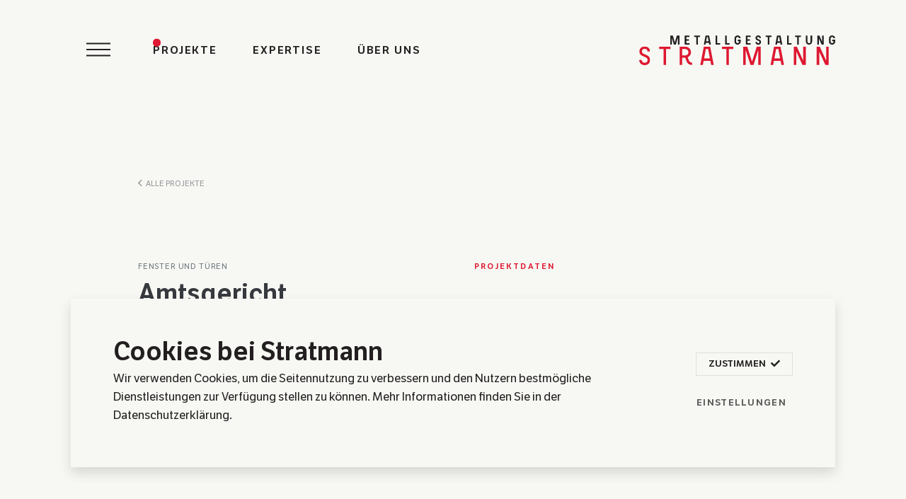

--- FILE ---
content_type: text/html; charset=UTF-8
request_url: https://www.metallgestaltungstratmann.de/de/projekte/fenster-und-tueren/amtsgericht-duisburg
body_size: 16388
content:
<!doctype html>
<html lang="de">
    <head>
        <meta charset="utf-8">
        <meta name="viewport" content="width=device-width,initial-scale=1.0">
                <link rel="icon" type="image/svg+xml" href="https://www.metallgestaltungstratmann.de/media/site/0fc91afd3a-1710336239/stratmann_favicon.svg">

        
        <link href="https://www.metallgestaltungstratmann.de/dist/assets/main-cc236a3e.css" rel="stylesheet">
        <title>Amtsgericht Duisburg | Stratmann</title>




<meta property="og:site_name" content="Stratmann">
<meta property="og:title" content="Amtsgericht Duisburg">
<meta property="og:url" content="https://www.metallgestaltungstratmann.de/de/projekte/fenster-und-tueren/amtsgericht-duisburg">
                        <link rel="alternate" hreflang="de" href="https://www.metallgestaltungstratmann.de/de/projekte/fenster-und-tueren/amtsgericht-duisburg" />
    </head>

        <body class="body--project body--amtsgericht-duisburg">


<header class="header text-black">
    <div class="container">
        <div class="header__inner">
            <div class="header__navbar">
                <div class="header__burger header-mobile-menu js-header-toogle-menu">
                    <span class="header-mobile-menu__icon">
                        <span class="
    icon
            icon--bars    ">

<?xml version="1.0" encoding="UTF-8"?>
<svg width="32px" height="19px" viewBox="0 0 32 19" version="1.1" xmlns="http://www.w3.org/2000/svg" xmlns:xlink="http://www.w3.org/1999/xlink">
    <title>55545121-A01F-4A56-B59F-47EB63000764</title>
    <g id="SMG" stroke="none" stroke-width="1" fill="none" fill-rule="evenodd" stroke-linecap="square">
        <g id="stratmann_startseite" transform="translate(-59, -77)" stroke="currentColor" stroke-width="2">
            <g id="Top-Navi" transform="translate(30, 30)">
                <g id="Burger-Menu" transform="translate(30, 48)">
                    <line x1="30" y1="0.5" x2="-5.66213743e-14" y2="0.5" id="Line-5"></line>
                    <line x1="30" y1="8.5" x2="9.20097332e-14" y2="8.5" id="Line-5"></line>
                    <line x1="30" y1="16.5" x2="-5.66213743e-14" y2="16.5" id="Line-5"></line>
                </g>
            </g>
        </g>
    </g>
</svg>
</span>
                    </span>
                    <span class="header-mobile-menu__icon header-mobile-menu__icon--close">
                        <span class="
    icon
            icon--times    ">
<svg xmlns="http://www.w3.org/2000/svg"  viewBox="0 0 50 50" width="50px" height="50px"><path d="M 9.15625 6.3125 L 6.3125 9.15625 L 22.15625 25 L 6.21875 40.96875 L 9.03125 43.78125 L 25 27.84375 L 40.9375 43.78125 L 43.78125 40.9375 L 27.84375 25 L 43.6875 9.15625 L 40.84375 6.3125 L 25 22.15625 Z"/></svg>
</span>
                    </span>
                </div>
                <div class="header__menu">
                    
<div class="header-mobile-menu__items">
    <div class="header-mobile-menu__main">
                    <li class="header-mobile-menu__section">
                <p class="header-mobile-menu__title">Projekte</p>
                
<ul class="link-list link-list--vertical">
            
        <li class="link-list__item">
            <a class="link-list__link" href="https://www.metallgestaltungstratmann.de/de/projekte" title="Projekte">
                                Alle                            </a>
        </li>
            
        <li class="link-list__item">
            <a class="link-list__link" href="https://www.metallgestaltungstratmann.de/de/projekte/metallgestaltung" title="Metallgestaltung">
                                Metallgestaltung                            </a>
        </li>
            
        <li class="link-list__item link-list__item--active">
            <a class="link-list__link" href="https://www.metallgestaltungstratmann.de/de/projekte/fenster-und-tueren" title="Fenster und Türen">
                                Fenster + T&uuml;ren                            </a>
        </li>
            
        <li class="link-list__item">
            <a class="link-list__link" href="https://www.metallgestaltungstratmann.de/de/projekte/restaurierung" title="Restaurierung">
                                Restaurierung                            </a>
        </li>
            
        <li class="link-list__item">
            <a class="link-list__link" href="https://www.metallgestaltungstratmann.de/de/werkberichte" title="Werkberichte">
                                Werkberichte                            </a>
        </li>
    </ul>
            </li>
                    <li class="header-mobile-menu__section">
                <p class="header-mobile-menu__title">Stratmann entdecken</p>
                
<ul class="link-list link-list--vertical">
            
        <li class="link-list__item">
            <a class="link-list__link" href="https://www.metallgestaltungstratmann.de/de/expertise" title="Expertise">
                                Expertise                            </a>
        </li>
            
        <li class="link-list__item">
            <a class="link-list__link" href="https://www.metallgestaltungstratmann.de/de/ueber-uns" title="Über uns">
                                &Uuml;ber uns                            </a>
        </li>
            
        <li class="link-list__item">
            <a class="link-list__link" href="https://www.metallgestaltungstratmann.de/de/jobs" title="Jobs">
                                Jobs                            </a>
        </li>
    </ul>
            </li>
                            <li class="header-mobile-menu__section">
                <p class="header-mobile-menu__title">Folgen Sie uns</p>
                <div class="header__social">
                    <div class="icon-list">
        <ul class="icon-list__list">
                                <li class="icon-list__item">
                <a class="icon-list__link" href="https://www.instagram.com/metallgestaltungstratmann" rel="noreferrer" target="_blank" title="https://www.instagram.com/metallgestaltungstratmann">
                    <span class="
    icon
            icon--brands/instagram    ">
<?xml version="1.0" encoding="UTF-8"?>
<svg width="29px" height="29px" viewBox="0 0 29 29" version="1.1" xmlns="http://www.w3.org/2000/svg" xmlns:xlink="http://www.w3.org/1999/xlink">
    <title>E898A009-459C-4D31-A152-D6DF21CE14D9</title>
    <g id="SMG" stroke="none" stroke-width="1" fill="none" fill-rule="evenodd">
        <g id="stratmann_startseite" transform="translate(-1274, -7821)" fill="#F7F8F4">
            <g id="Footer" transform="translate(0, 7744)">
                <g id="SM" transform="translate(1274, 77)">
                    <path d="M14.5,0 C22.5081289,0 29,6.49187113 29,14.5 C29,22.5081289 22.5081289,29 14.5,29 C6.49187113,29 0,22.5081289 0,14.5 C0,6.49187113 6.49187113,0 14.5,0 Z M15.6422024,6.04183178 L14.9979713,6.04185683 C14.8385541,6.04201719 14.6676301,6.04227703 14.4838591,6.0426289 C12.1867217,6.04702725 11.8991355,6.05683895 10.9969605,6.10082243 C10.0969848,6.14328341 9.48239603,6.28690641 8.94511726,6.49802714 C8.3890608,6.71473039 7.9177577,7.0055289 7.44882296,7.47615219 C6.97988821,7.94677548 6.69111779,8.41841378 6.47593561,8.97531237 C6.26768934,9.51377173 6.12660291,10.1288639 6.08684834,11.0293411 C6.07889743,11.2094366 6.07218482,11.3650908 6.06656843,11.517252 L6.06034585,11.6995095 C6.04796424,12.0965778 6.04260878,12.5266778 6.04178188,13.3579974 L6.04190222,14.0021513 C6.0420761,14.1615521 6.04234352,14.3324603 6.04269539,14.5162165 C6.04709377,16.8131695 6.05724387,17.1010921 6.10088931,18.0034302 C6.14385808,18.9032309 6.28697453,19.5176463 6.49809667,20.0550907 C6.7151397,20.6111434 7.0056018,21.0822742 7.4763974,21.551375 C7.947193,22.0204758 8.4184961,22.3085676 8.97675175,22.5240867 C9.51470719,22.7319933 10.1299726,22.8737554 11.0302867,22.9131714 C11.2103495,22.9210546 11.3659912,22.9277265 11.518148,22.9333212 L11.7004034,22.9395264 C12.097472,22.9518876 12.5275947,22.9573289 13.3587473,22.9582051 L14.0027528,22.9581112 C14.1621128,22.9579412 14.3329745,22.9576759 14.5166778,22.957324 C16.8129694,22.9529257 17.1020781,22.9427756 18.0042531,22.8999763 C18.9064281,22.857177 19.5176334,22.7130465 20.0552505,22.5029408 C20.611307,22.2853917 21.0827793,21.995439 21.5515448,21.5244774 C22.0203104,21.0535158 22.3089117,20.5815392 22.5239247,20.0243022 C22.7323401,19.4863504 22.8739341,18.8710891 22.9130119,17.9714576 C22.9442165,17.2567048 22.9565487,16.9271344 22.9581505,15.6813334 L22.9581387,15.0175673 C22.957972,14.8525586 22.9577006,14.675121 22.9573341,14.4837364 C22.9543432,12.9220385 22.9486144,12.2891597 22.9317968,11.7604176 L22.9253871,11.5767838 C22.9184898,11.3947884 22.9100887,11.2136793 22.8998168,10.9971994 C22.8570172,10.0951996 22.7137316,9.48264496 22.5027786,8.94486227 C22.2853973,8.38880951 21.9952735,7.91801705 21.5246471,7.44857793 C21.0540206,6.9791388 20.5817025,6.69070864 20.0246311,6.47620457 C19.4863373,6.26795968 18.8714102,6.12602835 17.9710961,6.08711989 C17.2508448,6.05599311 16.9213319,6.04338 15.6422024,6.04183178 Z M17.2182808,7.58423184 L17.4045487,7.59046976 C17.5598956,7.59613112 17.7187039,7.60297124 17.9046129,7.61114766 C18.7286321,7.64701111 19.1770975,7.78352908 19.475003,7.89873198 C19.8703495,8.05098251 20.1516765,8.23385231 20.4489053,8.52955666 C20.7461342,8.82526102 20.9293435,9.10590949 21.0836251,9.50142252 C21.2001821,9.79864938 21.3385618,10.2457584 21.3774706,11.0706179 C21.4199318,11.9626369 21.4295744,12.2300903 21.4336345,14.4877964 L21.434078,14.7598363 L21.4341288,15.8488553 C21.4326895,16.5025383 21.4277232,16.8754889 21.4173893,17.2192711 L21.4112093,17.4054079 C21.4055972,17.5606314 21.3988069,17.7192786 21.3906657,17.9049749 C21.3546328,18.7296653 21.2179448,19.1776201 21.1030795,19.4763695 C20.9508279,19.871375 20.7672802,20.1530385 20.4719122,20.4500962 C20.1765443,20.7471539 19.8952172,20.9301929 19.5003782,21.0844734 C19.2026419,21.2006913 18.7548532,21.3394084 17.9311724,21.3786552 C17.0391475,21.4206087 16.7718615,21.4294054 14.5131253,21.4343113 C14.3248973,21.4347201 14.1505046,21.4350314 13.9884324,21.4352363 L13.1517242,21.4351175 C12.0820699,21.4328099 11.7649427,21.4204396 11.095924,21.391512 C10.271059,21.3556485 9.82327032,21.218623 9.5248573,21.1039276 C9.12967997,20.9516771 8.84818378,20.7676231 8.55078577,20.4731029 C8.25338776,20.1785828 8.07068592,19.8960735 7.91640435,19.5017446 C7.80052401,19.2033336 7.6609601,18.7560553 7.62238971,17.931365 C7.58043595,17.0400227 7.5716392,16.7724002 7.56673332,14.5141865 C7.56632449,14.326002 7.56600965,14.1516435 7.56579858,13.9895973 L7.56585575,13.1529611 C7.56719324,12.499283 7.57226213,12.1264883 7.58269119,11.7827687 L7.58892115,11.5966552 C7.59457209,11.4414411 7.60139169,11.2827748 7.60953292,11.097008 C7.64471994,10.2729944 7.78259217,9.82470114 7.89711916,9.52645928 C8.0493707,9.13077707 8.23274922,8.84979027 8.52794804,8.55256341 C8.82314686,8.25533655 9.10481221,8.07229758 9.49948204,7.91801705 C9.79755672,7.80162998 10.2448379,7.66325117 11.0691954,7.62400437 C11.9612203,7.58171255 12.2285063,7.57325419 14.4863967,7.56834834 L14.7584579,7.56780597 L16.0190711,7.56789871 C16.5688622,7.56972046 16.9055604,7.5747447 17.2182808,7.58423184 Z M14.4916409,10.1567678 C12.0930025,10.1615131 10.152472,12.1099815 10.1570315,14.5084348 C10.1617762,16.9072265 12.1099193,18.8474057 14.5082194,18.8428462 C16.9065195,18.8382706 18.848065,16.8903097 18.8435055,14.4915181 C18.8389299,12.0927265 16.8902793,10.1520398 14.4916409,10.1567678 Z M14.4945131,11.6803021 C16.0516917,11.6772257 17.3165335,12.9370603 17.3196233,14.4942285 C17.3227018,16.0513967 16.0628604,17.3162317 14.5056819,17.3193241 C13.7578684,17.3208897 13.040069,17.0252843 12.5102379,16.4975507 C11.9804068,15.9698171 11.6819594,15.2531987 11.6805643,14.5053898 C11.6774898,12.9482216 12.9373345,11.6833899 14.4945131,11.6803021 Z M19.0042074,8.96262278 C18.4437646,8.96374493 17.9902919,9.41888061 17.9912257,9.97932001 C17.9919122,10.3898805 18.2398651,10.7595956 18.6194511,10.916046 C18.9990372,11.0724965 19.4354918,10.9848673 19.7252715,10.6940249 C20.0150511,10.4031826 20.1010797,9.96641239 19.9432372,9.58740517 C19.7853947,9.20839794 19.4147704,8.96180428 19.0042074,8.96262278 Z" id="ic_instagram"></path>
                </g>
            </g>
        </g>
    </g>
</svg>
</span>
                </a>
            </li>
                                <li class="icon-list__item">
                <a class="icon-list__link" href="https://www.pinterest.de/metallgestaltungstratmann" rel="noreferrer" target="_blank" title="https://www.pinterest.de/metallgestaltungstratmann">
                    <span class="
    icon
            icon--brands/pinterest    ">
<svg xmlns="http://www.w3.org/2000/svg" viewBox="0 0 496 512"><path d="M496 256c0 137-111 248-248 248-25.6 0-50.2-3.9-73.4-11.1 10.1-16.5 25.2-43.5 30.8-65 3-11.6 15.4-59 15.4-59 8.1 15.4 31.7 28.5 56.8 28.5 74.8 0 128.7-68.8 128.7-154.3 0-81.9-66.9-143.2-152.9-143.2-107 0-163.9 71.8-163.9 150.1 0 36.4 19.4 81.7 50.3 96.1 4.7 2.2 7.2 1.2 8.3-3.3.8-3.4 5-20.3 6.9-28.1.6-2.5.3-4.7-1.7-7.1-10.1-12.5-18.3-35.3-18.3-56.6 0-54.7 41.4-107.6 112-107.6 60.9 0 103.6 41.5 103.6 100.9 0 67.1-33.9 113.6-78 113.6-24.3 0-42.6-20.1-36.7-44.8 7-29.5 20.5-61.3 20.5-82.6 0-19-10.2-34.9-31.4-34.9-24.9 0-44.9 25.7-44.9 60.2 0 22 7.4 36.8 7.4 36.8s-24.5 103.8-29 123.2c-5 21.4-3 51.6-.9 71.2C65.4 450.9 0 361.1 0 256 0 119 111 8 248 8s248 111 248 248z"/></svg></span>
                </a>
            </li>
                                <li class="icon-list__item">
                <a class="icon-list__link" href="https://www.facebook.com/MetallgestaltungStratmann" rel="noreferrer" target="_blank" title="https://www.facebook.com/MetallgestaltungStratmann">
                    <span class="
    icon
            icon--brands/facebook    ">
<svg xmlns="http://www.w3.org/2000/svg" viewBox="0 0 512 512"><path d="M504 256C504 119 393 8 256 8S8 119 8 256c0 123.78 90.69 226.38 209.25 245V327.69h-63V256h63v-54.64c0-62.15 37-96.48 93.67-96.48 27.14 0 55.52 4.84 55.52 4.84v61h-31.28c-30.8 0-40.41 19.12-40.41 38.73V256h68.78l-11 71.69h-57.78V501C413.31 482.38 504 379.78 504 256z"/></svg></span>
                </a>
            </li>
            </ul>
</div>
                </div>
            </li>
            </div>
    <div class="header-menu__bottom">
        <div class="header__contact">
            
<ul class="link-list">
            
        <li class="link-list__item">
            <a class="link-list__link" href="https://www.metallgestaltungstratmann.de/de/kontakt" title="Kontakt">
                                Kontakt                            </a>
        </li>
            
        <li class="link-list__item">
            <a class="link-list__link" href="https://stratmann-form.de/" rel="noreferrer" target="_blank" title="https://stratmann-form.de/">
                                Shop                <span class="
    icon
            icon--left-margin            icon--large            icon--external-link-alt    ">
<svg xmlns="http://www.w3.org/2000/svg" viewBox="0 0 576 512"><path d="M576 24v127.984c0 21.461-25.96 31.98-40.971 16.971l-35.707-35.709-243.523 243.523c-9.373 9.373-24.568 9.373-33.941 0l-22.627-22.627c-9.373-9.373-9.373-24.569 0-33.941L442.756 76.676l-35.703-35.705C391.982 25.9 402.656 0 424.024 0H552c13.255 0 24 10.745 24 24zM407.029 270.794l-16 16A23.999 23.999 0 0 0 384 303.765V448H64V128h264a24.003 24.003 0 0 0 16.97-7.029l16-16C376.089 89.851 365.381 64 344 64H48C21.49 64 0 85.49 0 112v352c0 26.51 21.49 48 48 48h352c26.51 0 48-21.49 48-48V287.764c0-21.382-25.852-32.09-40.971-16.97z"/></svg></span>
            </a>
        </li>
    </ul>
        </div>
    </div>
</div>
                </div>
                <div class="header__nav align-items-center">
                    
<ul class="link-list">
            
        <li class="link-list__item link-list__item--active">
            <a class="link-list__link" href="https://www.metallgestaltungstratmann.de/de/projekte" title="Projekte">
                                Projekte                            </a>
        </li>
            
        <li class="link-list__item">
            <a class="link-list__link" href="https://www.metallgestaltungstratmann.de/de/expertise" title="Expertise">
                                Expertise                            </a>
        </li>
            
        <li class="link-list__item">
            <a class="link-list__link" href="https://www.metallgestaltungstratmann.de/de/ueber-uns" title="Über uns">
                                &Uuml;ber uns                            </a>
        </li>
    </ul>
                </div>
            </div>
            <div class="header__logo">
                <a href="https://www.metallgestaltungstratmann.de/de" title="Home">
    <?xml version="1.0" encoding="UTF-8"?><svg width="231px" height="35px" viewBox="0 0 231 35" version="1.1" xmlns="http://www.w3.org/2000/svg" xmlns:xlink="http://www.w3.org/1999/xlink"><title>BF95DDAD-79E5-4D77-8229-65C04A490D9F</title><defs><polygon id="path-1" points="0 0 12.9196549 0 12.9196549 21.9296136 0 21.9296136"/></defs><g id="SMG" stroke="none" stroke-width="1" fill="none" fill-rule="evenodd"><g id="stratmann_startseite" transform="translate(-1110, -70)"><g id="Top-Navi" transform="translate(30, 30)"><g id="mgs_logo" transform="translate(1080, 40)"><g id="Group-3" transform="translate(0, 13.0704)"><mask id="mask-2" fill="white"><use xlink:href="#path-1"/></mask><g id="Clip-2"/><path d="M9.86242032,5.89165091 C9.69792288,3.99339245 8.74461488,2.74980963 6.54224888,2.74980963 C4.37226426,2.74980963 3.25445882,3.99339245 3.25445882,5.89165091 C3.25445882,10.3101742 12.9196549,8.57526221 12.9196549,15.9073715 C12.9196549,19.1803198 10.6844758,21.9296996 6.4766226,21.9296996 C2.69577197,21.9296996 0.164411091,19.4747734 -8.63503628e-05,15.8093636 L2.95870883,15.8093636 C3.05757999,17.5434158 4.27382485,19.1803198 6.50900399,19.1803198 C8.51449116,19.1803198 9.96085974,17.8709685 9.96085974,15.9073715 C9.96085974,10.9321805 0.296095394,12.8635381 0.296095394,5.8589816 C0.296095394,2.65137187 2.56408767,0 6.57506202,0 C10.5527915,0 12.7223443,2.5529341 12.7551575,5.82588244 L9.86242032,5.89165091 Z" id="Fill-1" fill="#DE1831" mask="url(#mask-2)"/></g><polygon id="Fill-4" fill="#DE1831" points="28.6991043 34.7381297 28.6991043 16.0818084 23.5046982 16.0818084 23.5046982 13.3324286 36.8518738 13.3324286 36.8518738 16.0818084 31.6578995 16.0818084 31.6578995 34.7381297"/><path d="M54.3076428,23.5768343 C56.4115694,23.5768343 58.0880617,22.0387979 58.0880617,19.976763 L58.0880617,19.845656 C58.0880617,17.8167203 56.4448143,16.0818084 54.3076428,16.0818084 L50.7573476,16.0818084 L50.7573476,23.5768343 L54.3076428,23.5768343 Z M47.7985525,13.3324286 L54.4721402,13.3324286 C58.2525591,13.3324286 61.0468568,16.3762619 61.0468568,19.9109946 L61.0468568,20.0747709 C61.0468568,22.6603743 59.4692357,24.8535162 57.1679986,25.7699762 L58.581554,29.4358159 C59.3703646,31.4325121 60.5537963,31.98875 62.2963466,32.0214193 L62.2963466,34.7381297 C57.9896223,34.7381297 56.60888,32.1851956 55.9513219,30.5813908 L54.2748297,26.326214 L50.7573476,26.326214 L50.7573476,34.7381297 L47.7985525,34.7381297 L47.7985525,13.3324286 Z" id="Fill-6" fill="#DE1831"/><path d="M83.4011092,27.1776363 L81.2315563,16.0821093 L78.6013243,16.0821093 L76.4973977,27.1776363 L83.4011092,27.1776363 Z M83.9269829,29.9265862 L75.971524,29.9265862 L75.0510291,34.7380008 L72.0261759,34.7380008 L76.1355897,13.3322996 L83.7296723,13.3322996 L87.8718992,34.7380008 L84.8474778,34.7380008 L83.9269829,29.9265862 Z" id="Fill-8" fill="#DE1831"/><polygon id="Fill-10" fill="#DE1831" points="102.730724 34.7381297 102.730724 16.0818084 97.5363182 16.0818084 97.5363182 13.3324286 110.883494 13.3324286 110.883494 16.0818084 105.689519 16.0818084 105.689519 34.7381297"/><polygon id="Fill-12" fill="#DE1831" points="125.61085 17.4563263 125.61085 34.7379578 122.652055 34.7379578 122.652055 13.3326865 127.418595 13.3326865 132.974377 30.9087716 138.53016 13.3326865 143.264318 13.3326865 143.264318 34.7379578 140.27271 34.7379578 140.27271 17.4563263 134.749741 34.8363956 131.199446 34.8363956"/><path d="M166.177258,27.1776363 L164.007273,16.0821093 L161.377473,16.0821093 L159.273546,27.1776363 L166.177258,27.1776363 Z M166.703563,29.9265862 L158.747672,29.9265862 L157.827178,34.7380008 L154.802756,34.7380008 L158.911738,13.3322996 L166.505821,13.3322996 L170.648048,34.7380008 L167.623626,34.7380008 L166.703563,29.9265862 Z" id="Fill-14" fill="#DE1831"/><polygon id="Fill-16" fill="#DE1831" points="185.144892 34.7381297 182.186097 34.7381297 182.186097 13.3324286 185.80245 13.3324286 193.330906 29.7629388 193.330906 13.3324286 196.28927 13.3324286 196.28927 34.7381297 192.377167 34.7381297 185.144892 19.0276338"/><polygon id="Fill-18" fill="#DE1831" points="212.134605 34.7381297 209.175809 34.7381297 209.175809 13.3324286 212.792163 13.3324286 220.320619 29.7629388 220.320619 13.3324286 223.278982 13.3324286 223.278982 34.7381297 219.366879 34.7381297 212.134605 19.0276338"/><g class="logo__topline" fill="currentColor"><polygon id="Fill-20" points="38.5370011 2.79889956 38.5370011 10.835978 36.6463599 10.835978 36.6463599 0.131193044 39.6548066 0.131193044 42.0549149 8.31485348 44.4390484 0.131193044 47.4639016 0.131193044 47.4639016 10.835978 45.5568539 10.835978 45.5568539 2.79889956 43.1731521 10.8849819 40.9371095 10.8849819"/><polygon id="Fill-22" points="53.6764216 10.8357631 53.6764216 0.130978114 59.2827189 0.130978114 59.2827189 1.89855936 55.5670628 1.89855936 55.5670628 4.50135713 58.5262898 4.50135713 58.5262898 6.28570288 55.5670628 6.28570288 55.5670628 9.06818182 59.3811584 9.06818182 59.3811584 10.8357631"/><polygon id="Fill-24" points="67.3537146 10.8357631 67.3537146 1.89855936 64.8547351 1.89855936 64.8547351 0.130978114 71.7593101 0.130978114 71.7593101 1.89855936 69.2443558 1.89855936 69.2443558 10.8357631"/><path d="M81.7871346,6.95667019 L80.8498014,1.89851637 L79.8308671,1.89851637 L78.8935339,6.95667019 L81.7871346,6.95667019 Z M82.1161295,8.72425143 L78.5649708,8.72425143 L78.1703496,10.8357201 L76.2468953,10.8357201 L78.2359759,0.130935128 L82.4446926,0.130935128 L84.4501798,10.8357201 L82.5107506,10.8357201 L82.1161295,8.72425143 Z" id="Fill-26"/><polygon id="Fill-28" points="90.0715452 10.8357631 90.0715452 0.130978114 91.9621864 0.130978114 91.9621864 9.06818182 95.3980673 9.06818182 95.3980673 10.8357631"/><polygon id="Fill-30" points="101.233236 10.8357631 101.233236 0.130978114 103.123877 0.130978114 103.123877 9.06818182 106.559758 9.06818182 106.559758 10.8357631"/><path d="M119.661613,5.04138931 L119.661613,7.36563828 C119.661613,9.14998403 118.165593,10.9665692 115.962363,10.9665692 C113.792378,10.9665692 112.279952,9.14998403 112.279952,7.36563828 L112.279952,3.6172656 C112.279952,1.8492545 113.759565,0 115.962363,0 C118.001095,0 119.447895,1.58747022 119.628799,3.19170494 L117.721752,3.28971285 C117.524441,2.50436 116.850476,1.86601901 115.979201,1.86601901 C114.910184,1.86601901 114.170593,2.79881359 114.170593,3.68260421 L114.170593,7.25086586 C114.170593,8.2167596 114.942997,9.10055022 115.962363,9.10055022 C117.014542,9.10055022 117.770971,8.2167596 117.770971,7.25086586 L117.770971,6.82573506 L116.208893,6.82573506 L116.208893,5.04138931 L119.661613,5.04138931 Z" id="Fill-32"/><polygon id="Fill-34" points="125.743096 10.8357631 125.743096 0.130978114 131.349393 0.130978114 131.349393 1.89855936 127.633737 1.89855936 127.633737 4.50135713 130.593396 4.50135713 130.593396 6.28570288 127.633737 6.28570288 127.633737 9.06818182 131.447833 9.06818182 131.447833 10.8357631"/><path d="M141.606607,3.09361106 C141.557388,2.30782835 141.14636,1.76792513 140.275085,1.76792513 C139.453029,1.76792513 138.943562,2.2588244 138.943562,3.06094176 C138.943562,5.05763798 143.59612,4.14117806 143.59612,7.82421213 C143.59612,9.4606863 142.511127,10.9669131 140.275085,10.9669131 C138.384444,10.9669131 137.036514,9.69023114 136.987295,7.70943971 L138.877504,7.70943971 C138.894342,8.49522242 139.387403,9.19890202 140.324304,9.19890202 C141.09714,9.19890202 141.705479,8.70800275 141.705479,7.85688143 C141.705479,5.64697502 137.052921,6.62920341 137.052921,3.04417725 C137.052921,1.44037238 138.253191,0.000343887401 140.307898,0.000343887401 C142.363037,0.000343887401 143.448029,1.39136843 143.464435,3.07727641 L141.606607,3.09361106 Z" id="Fill-36"/><polygon id="Fill-38" points="151.535561 10.8357631 151.535561 1.89855936 149.036581 1.89855936 149.036581 0.130978114 155.941156 0.130978114 155.941156 1.89855936 153.42577 1.89855936 153.42577 10.8357631"/><path d="M165.968808,6.95667019 L165.031906,1.89851637 L164.01254,1.89851637 L163.075207,6.95667019 L165.968808,6.95667019 Z M166.297803,8.72425143 L162.746644,8.72425143 L162.352023,10.8357201 L160.428569,10.8357201 L162.418081,0.130935128 L166.626798,0.130935128 L168.632285,10.8357201 L166.692424,10.8357201 L166.297803,8.72425143 Z" id="Fill-40"/><polygon id="Fill-42" points="174.253175 10.8357631 174.253175 0.130978114 176.143817 0.130978114 176.143817 9.06818182 179.580129 9.06818182 179.580129 10.8357631"/><polygon id="Fill-44" points="186.220861 10.8357631 186.220861 1.89855936 183.721881 1.89855936 183.721881 0.130978114 190.626888 0.130978114 190.626888 1.89855936 188.111502 1.89855936 188.111502 10.8357631"/><path d="M203.794153,7.33309793 C203.794153,9.13334848 202.330946,10.9666982 200.094903,10.9666982 C197.892105,10.9666982 196.428898,9.13334848 196.428898,7.39843654 L196.428898,0.13123603 L198.31954,0.13123603 L198.31954,7.39843654 C198.31954,8.39699958 199.125188,9.19868709 200.094903,9.19868709 C201.098294,9.19868709 201.903943,8.39699958 201.903943,7.39843654 L201.903943,0.13123603 L203.794153,0.13123603 L203.794153,7.33309793 Z" id="Fill-46"/><polygon id="Fill-48" points="211.897918 10.8357631 210.007277 10.8357631 210.007277 0.130978114 212.276133 0.130978114 215.613574 7.66039277 215.613574 0.130978114 217.52019 0.130978114 217.52019 10.8357631 215.004804 10.8357631 211.897918 3.86301614"/><path d="M231,5.04138931 L231,7.36563828 C231,9.14998403 229.50398,10.9665692 227.30075,10.9665692 C225.130766,10.9665692 223.618339,9.14998403 223.618339,7.36563828 L223.618339,3.6172656 C223.618339,1.8492545 225.097953,0 227.30075,0 C229.339483,0 230.786283,1.58747022 230.967187,3.19170494 L229.060139,3.28971285 C228.862829,2.50436 228.188432,1.86601901 227.317589,1.86601901 C226.248571,1.86601901 225.50898,2.79881359 225.50898,3.68260421 L225.50898,7.25086586 C225.50898,8.2167596 226.281816,9.10055022 227.30075,9.10055022 C228.35293,9.10055022 229.109359,8.2167596 229.109359,7.25086586 L229.109359,6.82573506 L227.547281,6.82573506 L227.547281,5.04138931 L231,5.04138931 Z" id="Fill-50"/></g></g></g></g></g></svg></a>
            </div>
        </div>
    </div>
</header>

<div class="main ">

<div class="container project ">
    <div class="row pb-5">
        <div class="col-12 col-xl-11 offset-xl-1">
            <a href="https://www.metallgestaltungstratmann.de/de/projekte" class="project__back-link">
                <span class="project__back-link-text">
                    Alle Projekte
                </span>
            </a>
        </div>
    </div>
    <div class="row pt-4">
        <div class="col-md-6 col-xl-4 offset-xl-1">
            <h6 class="project__topline">Fenster und Türen</h6>
            <h3 class="project__name">Amtsgericht Duisburg</h3>
        </div>
        <div class="project__data col-md-6 col-xl-5 offset-xl-1">
            <h5 class="project__data-header">Projektdaten</h5>
            <table class="project__data-table">
                                    <tr>
                        <td><p>Projekt</p></td>
                        <td><p>Türanlage Amtsgericht Duisburg</p></td>
                    </tr>
                                    <tr>
                        <td><p>Ort</p></td>
                        <td><p>Duisburg</p></td>
                    </tr>
                                    <tr>
                        <td><p>Jahr</p></td>
                        <td><p>2001</p></td>
                    </tr>
                                    <tr>
                        <td><p>Bauherr/in</p></td>
                        <td><p>BLB NRW</p></td>
                    </tr>
                                    <tr>
                        <td><p>Architekturbüro</p></td>
                        <td><p>Architekturbüro Hebgen</p></td>
                    </tr>
                                            </table>
        </div>

        <div class="col-12 text-center">
            <div class="project__share">
                <h4 class="project__share-headline">Projekt teilen</h4>
                
<div class="share-buttons">
    <div class="icon-list">
        <ul class="icon-list__list">
            <li class="icon-list__item">
                <a class="icon-list__link"
                    href="https://www.pinterest.com/pin/create/link/?url=https://www.metallgestaltungstratmann.de/de/projekte/fenster-und-tueren/amtsgericht-duisburg&description=Amtsgericht Duisburg"
                    target="_blank"
                    rel="nofollow"
                    title="Bei Pinterest pinnen"
                    role="button"
                    aria-label="Bei Facebook teilen"
                >
                    <span class="
    icon
            icon--brands/pinterest    ">
<svg xmlns="http://www.w3.org/2000/svg" viewBox="0 0 496 512"><path d="M496 256c0 137-111 248-248 248-25.6 0-50.2-3.9-73.4-11.1 10.1-16.5 25.2-43.5 30.8-65 3-11.6 15.4-59 15.4-59 8.1 15.4 31.7 28.5 56.8 28.5 74.8 0 128.7-68.8 128.7-154.3 0-81.9-66.9-143.2-152.9-143.2-107 0-163.9 71.8-163.9 150.1 0 36.4 19.4 81.7 50.3 96.1 4.7 2.2 7.2 1.2 8.3-3.3.8-3.4 5-20.3 6.9-28.1.6-2.5.3-4.7-1.7-7.1-10.1-12.5-18.3-35.3-18.3-56.6 0-54.7 41.4-107.6 112-107.6 60.9 0 103.6 41.5 103.6 100.9 0 67.1-33.9 113.6-78 113.6-24.3 0-42.6-20.1-36.7-44.8 7-29.5 20.5-61.3 20.5-82.6 0-19-10.2-34.9-31.4-34.9-24.9 0-44.9 25.7-44.9 60.2 0 22 7.4 36.8 7.4 36.8s-24.5 103.8-29 123.2c-5 21.4-3 51.6-.9 71.2C65.4 450.9 0 361.1 0 256 0 119 111 8 248 8s248 111 248 248z"/></svg></span>
                </a>
            </li>
            <li class="icon-list__item">
                <a class="icon-list__link"
                    href="https://www.facebook.com/sharer/sharer.php?u=https://www.metallgestaltungstratmann.de/de/projekte/fenster-und-tueren/amtsgericht-duisburg"
                    target="_blank"
                    rel="nofollow"
                    title="Bei Facebook teilen"
                    role="button"
                    aria-label="Bei Facebook teilen"
                >
                    <span class="
    icon
            icon--brands/facebook    ">
<svg xmlns="http://www.w3.org/2000/svg" viewBox="0 0 512 512"><path d="M504 256C504 119 393 8 256 8S8 119 8 256c0 123.78 90.69 226.38 209.25 245V327.69h-63V256h63v-54.64c0-62.15 37-96.48 93.67-96.48 27.14 0 55.52 4.84 55.52 4.84v61h-31.28c-30.8 0-40.41 19.12-40.41 38.73V256h68.78l-11 71.69h-57.78V501C413.31 482.38 504 379.78 504 256z"/></svg></span>
                </a>
            </li>
        </ul>
    </div>
</div>
            </div>
        </div>
    </div>
</div>


        <div class="layout layout--container layout--bg-none layout--next-container layout--next-bg-none"  id="38098a6c-3fdb-4aab-af43-dd6c37363760" >
                    
        <section class="layout__content container layout--padding-top">
                            <div class="row align-items-center">
                    
    
            <div class="col-md-7 layout__column layout__column--breakpoint-md layout__column--first-in-row">
            
    
        <div class="block block--image block--column-index-0 block--column-span-7 block--column-odd block--column-first">
        

        <figure class="figure d-block position-relative text-start">
        <div class="figure-img-container" style="padding-top: 66.67%">                            <img class="figure-img img-fluid" width="665" height="100%" src="https://www.metallgestaltungstratmann.de/media/pages/projekte/fenster-und-tueren/amtsgericht-duisburg/0eaffa5f8e-1710336204/amtsgericht-duisburg-tueranlage-metallgestaltung-stratmann-04-998x.jpg" alt="">
                                    </div>
            </figure>
    </div>
            </div>
        
            <div class="col-md-5 layout__column layout__column--breakpoint-md">
            
    
        <div class="block block--image block--column-index-1 block--column-span-5 block--column-even block--column-last">
        

        <figure class="figure d-block position-relative text-start">
                                    <img class="figure-img img-fluid" width="475" height="100%" src="https://www.metallgestaltungstratmann.de/media/pages/projekte/fenster-und-tueren/amtsgericht-duisburg/32ac338741-1710336204/amtsgericht-duisburg-tueranlage-metallgestaltung-stratmann-713x.jpg" alt="">
                                    
            </figure>
    </div>
            </div>
                    </div>
                    </section>

                </div>
            <div class="layout layout--container layout--bg-none layout--prev-container layout--prev-bg-none layout--next-container layout--next-bg-none"  id="3fba346b-2335-4868-9794-90066d995ee5" >
                    
        <section class="layout__content container layout--padding-top layout--padding-bottom">
                            <div class="row align-items-center">
                    
    
            <div class="col-md-12 layout__column layout__column--breakpoint-md layout__column--first-in-row">
            
    
        <div class="block block--image block--column-index-0 block--column-span-12 block--column-odd block--column-first block--column-last">
        

        <figure class="figure d-block position-relative text-start">
        <div class="figure-img-container" style="padding-top: 56.25%">                            <img class="figure-img img-fluid" width="1140" height="100%" src="https://www.metallgestaltungstratmann.de/media/pages/projekte/fenster-und-tueren/amtsgericht-duisburg/8cfe2f57a9-1710336204/amtsgericht-duisburg-tueranlage-metallgestaltung-stratmann-03-1710x962-crop.jpg" alt="">
                                    </div>
            </figure>
    </div>
            </div>
                    </div>
                    </section>

                </div>
            <div class="layout layout--container layout--bg-none layout--prev-container layout--prev-bg-none layout--next-container layout--next-bg-none"  id="605ddfc5-a4c6-4e05-9a3f-f55edbbc3206" >
                    
        <section class="layout__content container layout--padding-bottom">
                            <div class="row align-items-center">
                    
    
            <div class="col-md-6 layout__column layout__column--breakpoint-md layout__column--first-in-row">
            
    
        <div class="block block--spacer block--column-index-0 block--column-span-6 block--column-odd block--column-first">
            <div class="spacer d-md-none" style="padding-bottom: 0px"></div>
    <div class="spacer d-none d-md-block" style="padding-bottom: 20px"></div>
    </div>
            </div>
        
            <div class="col-md-6 layout__column layout__column--breakpoint-md">
            
    
        <div class="block block--headline block--next-content block--column-index-1 block--column-span-6 block--column-even block--column-last">
        <h2 class="headline text-left headline--left h4" style="">
                <span class="headline__text">Projektbeschreibung</span>
        </h2>
    </div>
    
        <div class="block block--content block--prev-headline block--column-index-1 block--column-span-6 block--column-even block--column-last">
        <div class="row justify-content-center justify-content-start text-start">
    <div class="col-md-12 block-content__text">
                    <div class="kirby-text">
                <p>Türanlage am Amtsgericht Duisburg Hamborn.<br />
Die Türkonstruktion wurde aus Jansen Profilen gefertigt. Das Gittersystem ist eine Ableitung aus der vorhandenen Mauerstruktur. Die Anlage wurde behutsam in das denkmalgeschütze Objekt integriert.</p>            </div>
        
            </div>
</div>
    </div>
            </div>
                    </div>
                    </section>

                </div>
            <div class="layout layout--container layout--bg-none layout--prev-container layout--prev-bg-none layout--next-container layout--next-bg-light d-flex flex-column justify-content-start"  id="575213b1-467c-4aa8-a767-c6d654b55581" >
                    
        <section class="layout__content container layout--padding-bottom">
                            <div class="row align-items-start align-items-center">
                    
    
            <div class="col-md-5 layout__column layout__column--breakpoint-md layout__column--first-in-row">
            
            </div>
        
            <div class="col-md-7 layout__column layout__column--breakpoint-md">
            
    
        <div class="block block--image block--column-index-1 block--column-span-7 block--column-even block--column-last">
        

        <figure class="figure d-block position-relative text-start">
        <div class="figure-img-container" style="padding-top: 80.00%">                            <img class="figure-img img-fluid" width="665" height="100%" src="https://www.metallgestaltungstratmann.de/media/pages/projekte/fenster-und-tueren/amtsgericht-duisburg/99a432c278-1710336204/amtsgericht-duisburg-tueranlage-metallgestaltung-stratmann-02-998x798-crop.jpg" alt="">
                                    </div>
            </figure>
    </div>
            </div>
                    </div>
                    </section>

                </div>
            <div class="layout layout--container layout--bg-light layout--prev-container layout--prev-bg-none layout--next-container layout--next-bg-light"  id="516013c7-125e-4f4b-9f99-0837720af419" >
                    
        <section class="layout__content container layout--padding-top layout--padding-bottom">
                            <div class="row align-items-center">
                    
    
            <div class="col-md-12 layout__column layout__column--breakpoint-md layout__column--first-in-row">
            
    
        <div class="block block--headline block--column-index-0 block--column-span-12 block--column-odd block--column-first block--column-last">
        <h4 class="headline text-left headline--left " style="">
                <span class="headline__text">DAS KÖNNTE SIE AUCH INTERESSIEREN</span>
        </h4>
    </div>
            </div>
                    </div>
                    </section>

                </div>
            <div class="layout layout--container layout--bg-light layout--prev-container layout--prev-bg-light layout--next-container layout--next-bg-light"  id="04bb77b1-542e-4e45-b065-d9cdf235791c" >
                    
        <section class="layout__content container">
                            <div class="row align-items-center">
                    
    
            <div class="col-md-7 layout__column layout__column--breakpoint-md layout__column--first-in-row">
            
    
        <div class="block block--project-teaser block--next-project-teaser block--column-index-0 block--column-span-7 block--column-odd block--column-first">
        
<div class="project-teaser " data-tags="tore,denkmalschutz">
    <div class="project-teaser__inner">
        <img src="https://www.metallgestaltungstratmann.de/media/pages/projekte/metallgestaltung/gruenderzeitvilla/55929f43f0-1723556871/metall-tor-hochwertig-metallgestaltung-stratmann-01-780x497-crop.jpg" alt="" class="project-teaser__image">
        <a href="https://www.metallgestaltungstratmann.de/de/projekte/metallgestaltung/gruenderzeitvilla" class="project-teaser__link stretched-link">
            <div class="project-teaser__title lead">
                <div class="project-teaser__title-text">
                    Gründerzeitvilla                </div>
            </div>
        </a>
    </div>
</div>
    </div>
    
        <div class="block block--project-teaser block--prev-project-teaser block--column-index-0 block--column-span-7 block--column-odd block--column-first">
        
<div class="project-teaser " data-tags="fenster">
    <div class="project-teaser__inner">
        <img src="https://www.metallgestaltungstratmann.de/media/pages/projekte/fenster-und-tueren/ausblick-ins-gruene/737613e12d-1710336215/rundbogenfenster-stahl-metallgestaltung-stratmann-01-540x540-crop.jpg" alt="" class="project-teaser__image">
        <a href="https://www.metallgestaltungstratmann.de/de/projekte/fenster-und-tueren/ausblick-ins-gruene" class="project-teaser__link stretched-link">
            <div class="project-teaser__title lead">
                <div class="project-teaser__title-text">
                    Ausblick ins Grüne                </div>
            </div>
        </a>
    </div>
</div>
    </div>
            </div>
        
            <div class="col-md-5 layout__column layout__column--breakpoint-md">
            
    
        <div class="block block--project-teaser block--column-index-1 block--column-span-5 block--column-even block--column-last">
        
<div class="project-teaser " data-tags="denkmalschutz">
    <div class="project-teaser__inner">
        <img src="https://www.metallgestaltungstratmann.de/media/pages/projekte/restaurierung/schloss-muenster/b31941b659-1710336220/restaurierung-schloss-muenster-metallgestaltung-stratmann-03-540x721-crop.jpg" alt="" class="project-teaser__image">
        <a href="https://www.metallgestaltungstratmann.de/de/projekte/restaurierung/schloss-muenster" class="project-teaser__link stretched-link">
            <div class="project-teaser__title lead">
                <div class="project-teaser__title-text">
                    Schloss Münster                </div>
            </div>
        </a>
    </div>
</div>
    </div>
            </div>
                    </div>
                    </section>

                </div>
            <div class="layout layout--container layout--bg-light layout--prev-container layout--prev-bg-light layout--next-container layout--next-bg-none"  id="3c5f6b13-0d2d-4f6d-80fe-17912ead89f5" >
                    
        <section class="layout__content container layout--padding-bottom">
                            <div class="row align-items-center">
                    
    
            <div class="col-md-12 layout__column layout__column--breakpoint-md layout__column--first-in-row">
            
    
        <div class="block block--buttons block--column-index-0 block--column-span-12 block--column-odd block--column-first block--column-last">
        
    <div class="
        button-list
                    button-list--right            ">
                    
            <a class="button-list__button btn btn-link btn-sm button-list__button--sm"
                    href="https://www.metallgestaltungstratmann.de/de/projekte"                                    title="Projekte"
            >
                                        Alle <span class="button__text-glue">Projekte<span class="
    icon
            icon--left-margin            icon--large            icon--arrow-right    ">
<?xml version="1.0" encoding="UTF-8"?>
<svg id="Ebene_1" xmlns="http://www.w3.org/2000/svg" viewBox="0 0 256 512">
  <defs>
    <style>
      .icon {
        stroke-width: 0px;
        fill: currentColor;
      }
    </style>
  </defs>
  <polygon class="cls-1" points="185.51 223.14 70.49 108.12 37.73 140.88 152.75 255.9 37.73 370.92 70.49 403.69 218.27 255.9 185.51 223.14" />
</svg>
</span>
</span>            </a>
                        </div>
    </div>
            </div>
                    </div>
                    </section>

                </div>
            <div class="layout layout--container layout--bg-none layout--prev-container layout--prev-bg-light"  id="29c711b9-c946-4f8c-b18e-9ae6d6fd8aa8" >
                    
        <section class="layout__content container layout--padding-top layout--padding-bottom">
                            <div class="row align-items-center">
                    
    
            <div class="col-md-12 layout__column layout__column--breakpoint-md layout__column--first-in-row">
            
    
        <div class="block block--category-teasers block--column-index-0 block--column-span-12 block--column-odd block--column-first block--column-last">
        
    <h4>PROJEKTTYP AUSWÄHLEN</h2>
<div class="category-teasers">
    <div class="row">
        <div class="col-xxl-11 offset-xxl-1">
                            <div class="h2 category-teasers__item">
                                            <a class="category-teasers__item-link" href="https://www.metallgestaltungstratmann.de/de/projekte/restaurierung">
                            
                            <div class="category-teasers__item-title">
                                Restaurierung                            </div>

                                                            <span class="
    icon
            icon--long-arrow-alt-right    ">
<svg id="Ebene_1" xmlns="http://www.w3.org/2000/svg" viewBox="0 -70 914.67 500">
  <defs>
    <style>
      .icon--long-arrow-right {
        stroke-width: 0px;
        fill: currentColor;
      }
    </style>
  </defs>
  <polygon class="icon--long-arrow-right"
    points="759.33 14.59 742.36 31.55 852.05 141.24 17.33 141.24 17.33 165.25 851.78 165.25 742.36 274.66 759.33 291.63 897.86 153.1 759.33 14.59" />
</svg>
</span>
                                                    </a>
                                    </div>
                            <div class="h2 category-teasers__item">
                                            <a class="category-teasers__item-link" href="https://www.metallgestaltungstratmann.de/de/projekte/fenster-und-tueren">
                                                            <span class="
    icon
            icon--long-arrow-alt-right    ">
<svg id="Ebene_1" xmlns="http://www.w3.org/2000/svg" viewBox="0 -70 914.67 500">
  <defs>
    <style>
      .icon--long-arrow-right {
        stroke-width: 0px;
        fill: currentColor;
      }
    </style>
  </defs>
  <polygon class="icon--long-arrow-right"
    points="759.33 14.59 742.36 31.55 852.05 141.24 17.33 141.24 17.33 165.25 851.78 165.25 742.36 274.66 759.33 291.63 897.86 153.1 759.33 14.59" />
</svg>
</span>
                            
                            <div class="category-teasers__item-title">
                                Fenster und Türen                            </div>

                                                    </a>
                                    </div>
                            <div class="h2 category-teasers__item">
                                            <a class="category-teasers__item-link" href="https://www.metallgestaltungstratmann.de/de/projekte/metallgestaltung">
                            
                            <div class="category-teasers__item-title">
                                Metallgestaltung                            </div>

                                                            <span class="
    icon
            icon--long-arrow-alt-right    ">
<svg id="Ebene_1" xmlns="http://www.w3.org/2000/svg" viewBox="0 -70 914.67 500">
  <defs>
    <style>
      .icon--long-arrow-right {
        stroke-width: 0px;
        fill: currentColor;
      }
    </style>
  </defs>
  <polygon class="icon--long-arrow-right"
    points="759.33 14.59 742.36 31.55 852.05 141.24 17.33 141.24 17.33 165.25 851.78 165.25 742.36 274.66 759.33 291.63 897.86 153.1 759.33 14.59" />
</svg>
</span>
                                                    </a>
                                    </div>
                    </div>
    </div>
</div>
    </div>
            </div>
                    </div>
                    </section>

                </div>
    
</div>

<footer class="footer">
    <div class="container">
        <div class="row">
            <div class="offset-xxl-1 col-xxl-3 col-lg-5 col-12">
                <h3 class="footer__topline">
                    <p>Metall.<br />
Form.<br />
Handwerk.</p>                    <span class="footer__topline--dark"><p>Seit 1985.</p></span>
                </h3>
            </div>
            <div class="footer__location col-xxl-3 col-lg-4 col-12 mt-lg-0 mt-5">
                <p>Metallgestaltung Stratmann GmbH<br />
Nierenhofer Straße 10A<br />
45257 Essen</p>
<p>+49 201 8486173<br />
<a href="mailto:&#107;&#x6f;&#x6e;&#116;&#x61;&#x6b;&#x74;&#x40;&#109;&#x65;&#116;&#97;&#x6c;&#108;&#x67;&#x65;&#x73;&#x74;&#x61;&#108;&#116;&#117;&#110;&#103;&#115;&#116;&#114;&#97;&#x74;&#x6d;&#x61;&#110;&#x6e;&#46;&#x64;&#101;">kontakt@metallgestaltungstratmann.de</a></p>                                    <a class="footer__location-link btn" href="https://maps.app.goo.gl/cfsFTj1hEEDLff4L9" target="_blank" rel="noopener noreferrer">
                        Auf Karte ansehen
                        <span class="btn__icon--huge-angle"><span class="
    icon
            icon--angle-right    ">
<?xml version="1.0" encoding="UTF-8"?>
<svg id="Ebene_1" xmlns="http://www.w3.org/2000/svg" viewBox="0 0 256 512">
  <defs>
    <style>
      .icon {
        stroke-width: 0px;
        fill: currentColor;
      }
    </style>
  </defs>
  <polygon class="cls-1" points="185.51 223.14 70.49 108.12 37.73 140.88 152.75 255.9 37.73 370.92 70.49 403.69 218.27 255.9 185.51 223.14" />
</svg>
</span>
</span>
                    </a>
                            </div>
            <div class="footer__contact col-xxl-2 col-lg-3 col-12">
                                <br>
                                                    <div class="footer__social d-none d-lg-flex d-xxl-none">
                        <div class="icon-list">
        <ul class="icon-list__list">
                                <li class="icon-list__item">
                <a class="icon-list__link" href="https://www.instagram.com/metallgestaltungstratmann" rel="noreferrer" target="_blank" title="https://www.instagram.com/metallgestaltungstratmann">
                    <span class="
    icon
            icon--brands/instagram    ">
<?xml version="1.0" encoding="UTF-8"?>
<svg width="29px" height="29px" viewBox="0 0 29 29" version="1.1" xmlns="http://www.w3.org/2000/svg" xmlns:xlink="http://www.w3.org/1999/xlink">
    <title>E898A009-459C-4D31-A152-D6DF21CE14D9</title>
    <g id="SMG" stroke="none" stroke-width="1" fill="none" fill-rule="evenodd">
        <g id="stratmann_startseite" transform="translate(-1274, -7821)" fill="#F7F8F4">
            <g id="Footer" transform="translate(0, 7744)">
                <g id="SM" transform="translate(1274, 77)">
                    <path d="M14.5,0 C22.5081289,0 29,6.49187113 29,14.5 C29,22.5081289 22.5081289,29 14.5,29 C6.49187113,29 0,22.5081289 0,14.5 C0,6.49187113 6.49187113,0 14.5,0 Z M15.6422024,6.04183178 L14.9979713,6.04185683 C14.8385541,6.04201719 14.6676301,6.04227703 14.4838591,6.0426289 C12.1867217,6.04702725 11.8991355,6.05683895 10.9969605,6.10082243 C10.0969848,6.14328341 9.48239603,6.28690641 8.94511726,6.49802714 C8.3890608,6.71473039 7.9177577,7.0055289 7.44882296,7.47615219 C6.97988821,7.94677548 6.69111779,8.41841378 6.47593561,8.97531237 C6.26768934,9.51377173 6.12660291,10.1288639 6.08684834,11.0293411 C6.07889743,11.2094366 6.07218482,11.3650908 6.06656843,11.517252 L6.06034585,11.6995095 C6.04796424,12.0965778 6.04260878,12.5266778 6.04178188,13.3579974 L6.04190222,14.0021513 C6.0420761,14.1615521 6.04234352,14.3324603 6.04269539,14.5162165 C6.04709377,16.8131695 6.05724387,17.1010921 6.10088931,18.0034302 C6.14385808,18.9032309 6.28697453,19.5176463 6.49809667,20.0550907 C6.7151397,20.6111434 7.0056018,21.0822742 7.4763974,21.551375 C7.947193,22.0204758 8.4184961,22.3085676 8.97675175,22.5240867 C9.51470719,22.7319933 10.1299726,22.8737554 11.0302867,22.9131714 C11.2103495,22.9210546 11.3659912,22.9277265 11.518148,22.9333212 L11.7004034,22.9395264 C12.097472,22.9518876 12.5275947,22.9573289 13.3587473,22.9582051 L14.0027528,22.9581112 C14.1621128,22.9579412 14.3329745,22.9576759 14.5166778,22.957324 C16.8129694,22.9529257 17.1020781,22.9427756 18.0042531,22.8999763 C18.9064281,22.857177 19.5176334,22.7130465 20.0552505,22.5029408 C20.611307,22.2853917 21.0827793,21.995439 21.5515448,21.5244774 C22.0203104,21.0535158 22.3089117,20.5815392 22.5239247,20.0243022 C22.7323401,19.4863504 22.8739341,18.8710891 22.9130119,17.9714576 C22.9442165,17.2567048 22.9565487,16.9271344 22.9581505,15.6813334 L22.9581387,15.0175673 C22.957972,14.8525586 22.9577006,14.675121 22.9573341,14.4837364 C22.9543432,12.9220385 22.9486144,12.2891597 22.9317968,11.7604176 L22.9253871,11.5767838 C22.9184898,11.3947884 22.9100887,11.2136793 22.8998168,10.9971994 C22.8570172,10.0951996 22.7137316,9.48264496 22.5027786,8.94486227 C22.2853973,8.38880951 21.9952735,7.91801705 21.5246471,7.44857793 C21.0540206,6.9791388 20.5817025,6.69070864 20.0246311,6.47620457 C19.4863373,6.26795968 18.8714102,6.12602835 17.9710961,6.08711989 C17.2508448,6.05599311 16.9213319,6.04338 15.6422024,6.04183178 Z M17.2182808,7.58423184 L17.4045487,7.59046976 C17.5598956,7.59613112 17.7187039,7.60297124 17.9046129,7.61114766 C18.7286321,7.64701111 19.1770975,7.78352908 19.475003,7.89873198 C19.8703495,8.05098251 20.1516765,8.23385231 20.4489053,8.52955666 C20.7461342,8.82526102 20.9293435,9.10590949 21.0836251,9.50142252 C21.2001821,9.79864938 21.3385618,10.2457584 21.3774706,11.0706179 C21.4199318,11.9626369 21.4295744,12.2300903 21.4336345,14.4877964 L21.434078,14.7598363 L21.4341288,15.8488553 C21.4326895,16.5025383 21.4277232,16.8754889 21.4173893,17.2192711 L21.4112093,17.4054079 C21.4055972,17.5606314 21.3988069,17.7192786 21.3906657,17.9049749 C21.3546328,18.7296653 21.2179448,19.1776201 21.1030795,19.4763695 C20.9508279,19.871375 20.7672802,20.1530385 20.4719122,20.4500962 C20.1765443,20.7471539 19.8952172,20.9301929 19.5003782,21.0844734 C19.2026419,21.2006913 18.7548532,21.3394084 17.9311724,21.3786552 C17.0391475,21.4206087 16.7718615,21.4294054 14.5131253,21.4343113 C14.3248973,21.4347201 14.1505046,21.4350314 13.9884324,21.4352363 L13.1517242,21.4351175 C12.0820699,21.4328099 11.7649427,21.4204396 11.095924,21.391512 C10.271059,21.3556485 9.82327032,21.218623 9.5248573,21.1039276 C9.12967997,20.9516771 8.84818378,20.7676231 8.55078577,20.4731029 C8.25338776,20.1785828 8.07068592,19.8960735 7.91640435,19.5017446 C7.80052401,19.2033336 7.6609601,18.7560553 7.62238971,17.931365 C7.58043595,17.0400227 7.5716392,16.7724002 7.56673332,14.5141865 C7.56632449,14.326002 7.56600965,14.1516435 7.56579858,13.9895973 L7.56585575,13.1529611 C7.56719324,12.499283 7.57226213,12.1264883 7.58269119,11.7827687 L7.58892115,11.5966552 C7.59457209,11.4414411 7.60139169,11.2827748 7.60953292,11.097008 C7.64471994,10.2729944 7.78259217,9.82470114 7.89711916,9.52645928 C8.0493707,9.13077707 8.23274922,8.84979027 8.52794804,8.55256341 C8.82314686,8.25533655 9.10481221,8.07229758 9.49948204,7.91801705 C9.79755672,7.80162998 10.2448379,7.66325117 11.0691954,7.62400437 C11.9612203,7.58171255 12.2285063,7.57325419 14.4863967,7.56834834 L14.7584579,7.56780597 L16.0190711,7.56789871 C16.5688622,7.56972046 16.9055604,7.5747447 17.2182808,7.58423184 Z M14.4916409,10.1567678 C12.0930025,10.1615131 10.152472,12.1099815 10.1570315,14.5084348 C10.1617762,16.9072265 12.1099193,18.8474057 14.5082194,18.8428462 C16.9065195,18.8382706 18.848065,16.8903097 18.8435055,14.4915181 C18.8389299,12.0927265 16.8902793,10.1520398 14.4916409,10.1567678 Z M14.4945131,11.6803021 C16.0516917,11.6772257 17.3165335,12.9370603 17.3196233,14.4942285 C17.3227018,16.0513967 16.0628604,17.3162317 14.5056819,17.3193241 C13.7578684,17.3208897 13.040069,17.0252843 12.5102379,16.4975507 C11.9804068,15.9698171 11.6819594,15.2531987 11.6805643,14.5053898 C11.6774898,12.9482216 12.9373345,11.6833899 14.4945131,11.6803021 Z M19.0042074,8.96262278 C18.4437646,8.96374493 17.9902919,9.41888061 17.9912257,9.97932001 C17.9919122,10.3898805 18.2398651,10.7595956 18.6194511,10.916046 C18.9990372,11.0724965 19.4354918,10.9848673 19.7252715,10.6940249 C20.0150511,10.4031826 20.1010797,9.96641239 19.9432372,9.58740517 C19.7853947,9.20839794 19.4147704,8.96180428 19.0042074,8.96262278 Z" id="ic_instagram"></path>
                </g>
            </g>
        </g>
    </g>
</svg>
</span>
                </a>
            </li>
                                <li class="icon-list__item">
                <a class="icon-list__link" href="https://www.pinterest.de/metallgestaltungstratmann" rel="noreferrer" target="_blank" title="https://www.pinterest.de/metallgestaltungstratmann">
                    <span class="
    icon
            icon--brands/pinterest    ">
<svg xmlns="http://www.w3.org/2000/svg" viewBox="0 0 496 512"><path d="M496 256c0 137-111 248-248 248-25.6 0-50.2-3.9-73.4-11.1 10.1-16.5 25.2-43.5 30.8-65 3-11.6 15.4-59 15.4-59 8.1 15.4 31.7 28.5 56.8 28.5 74.8 0 128.7-68.8 128.7-154.3 0-81.9-66.9-143.2-152.9-143.2-107 0-163.9 71.8-163.9 150.1 0 36.4 19.4 81.7 50.3 96.1 4.7 2.2 7.2 1.2 8.3-3.3.8-3.4 5-20.3 6.9-28.1.6-2.5.3-4.7-1.7-7.1-10.1-12.5-18.3-35.3-18.3-56.6 0-54.7 41.4-107.6 112-107.6 60.9 0 103.6 41.5 103.6 100.9 0 67.1-33.9 113.6-78 113.6-24.3 0-42.6-20.1-36.7-44.8 7-29.5 20.5-61.3 20.5-82.6 0-19-10.2-34.9-31.4-34.9-24.9 0-44.9 25.7-44.9 60.2 0 22 7.4 36.8 7.4 36.8s-24.5 103.8-29 123.2c-5 21.4-3 51.6-.9 71.2C65.4 450.9 0 361.1 0 256 0 119 111 8 248 8s248 111 248 248z"/></svg></span>
                </a>
            </li>
                                <li class="icon-list__item">
                <a class="icon-list__link" href="https://www.facebook.com/MetallgestaltungStratmann" rel="noreferrer" target="_blank" title="https://www.facebook.com/MetallgestaltungStratmann">
                    <span class="
    icon
            icon--brands/facebook    ">
<svg xmlns="http://www.w3.org/2000/svg" viewBox="0 0 512 512"><path d="M504 256C504 119 393 8 256 8S8 119 8 256c0 123.78 90.69 226.38 209.25 245V327.69h-63V256h63v-54.64c0-62.15 37-96.48 93.67-96.48 27.14 0 55.52 4.84 55.52 4.84v61h-31.28c-30.8 0-40.41 19.12-40.41 38.73V256h68.78l-11 71.69h-57.78V501C413.31 482.38 504 379.78 504 256z"/></svg></span>
                </a>
            </li>
            </ul>
</div>
                    </div>
                            </div>
                            <div class="footer__social d-lg-none d-xxl-flex col-lg-2 col-12">
                    <div class="icon-list">
        <ul class="icon-list__list">
                                <li class="icon-list__item">
                <a class="icon-list__link" href="https://www.instagram.com/metallgestaltungstratmann" rel="noreferrer" target="_blank" title="https://www.instagram.com/metallgestaltungstratmann">
                    <span class="
    icon
            icon--brands/instagram    ">
<?xml version="1.0" encoding="UTF-8"?>
<svg width="29px" height="29px" viewBox="0 0 29 29" version="1.1" xmlns="http://www.w3.org/2000/svg" xmlns:xlink="http://www.w3.org/1999/xlink">
    <title>E898A009-459C-4D31-A152-D6DF21CE14D9</title>
    <g id="SMG" stroke="none" stroke-width="1" fill="none" fill-rule="evenodd">
        <g id="stratmann_startseite" transform="translate(-1274, -7821)" fill="#F7F8F4">
            <g id="Footer" transform="translate(0, 7744)">
                <g id="SM" transform="translate(1274, 77)">
                    <path d="M14.5,0 C22.5081289,0 29,6.49187113 29,14.5 C29,22.5081289 22.5081289,29 14.5,29 C6.49187113,29 0,22.5081289 0,14.5 C0,6.49187113 6.49187113,0 14.5,0 Z M15.6422024,6.04183178 L14.9979713,6.04185683 C14.8385541,6.04201719 14.6676301,6.04227703 14.4838591,6.0426289 C12.1867217,6.04702725 11.8991355,6.05683895 10.9969605,6.10082243 C10.0969848,6.14328341 9.48239603,6.28690641 8.94511726,6.49802714 C8.3890608,6.71473039 7.9177577,7.0055289 7.44882296,7.47615219 C6.97988821,7.94677548 6.69111779,8.41841378 6.47593561,8.97531237 C6.26768934,9.51377173 6.12660291,10.1288639 6.08684834,11.0293411 C6.07889743,11.2094366 6.07218482,11.3650908 6.06656843,11.517252 L6.06034585,11.6995095 C6.04796424,12.0965778 6.04260878,12.5266778 6.04178188,13.3579974 L6.04190222,14.0021513 C6.0420761,14.1615521 6.04234352,14.3324603 6.04269539,14.5162165 C6.04709377,16.8131695 6.05724387,17.1010921 6.10088931,18.0034302 C6.14385808,18.9032309 6.28697453,19.5176463 6.49809667,20.0550907 C6.7151397,20.6111434 7.0056018,21.0822742 7.4763974,21.551375 C7.947193,22.0204758 8.4184961,22.3085676 8.97675175,22.5240867 C9.51470719,22.7319933 10.1299726,22.8737554 11.0302867,22.9131714 C11.2103495,22.9210546 11.3659912,22.9277265 11.518148,22.9333212 L11.7004034,22.9395264 C12.097472,22.9518876 12.5275947,22.9573289 13.3587473,22.9582051 L14.0027528,22.9581112 C14.1621128,22.9579412 14.3329745,22.9576759 14.5166778,22.957324 C16.8129694,22.9529257 17.1020781,22.9427756 18.0042531,22.8999763 C18.9064281,22.857177 19.5176334,22.7130465 20.0552505,22.5029408 C20.611307,22.2853917 21.0827793,21.995439 21.5515448,21.5244774 C22.0203104,21.0535158 22.3089117,20.5815392 22.5239247,20.0243022 C22.7323401,19.4863504 22.8739341,18.8710891 22.9130119,17.9714576 C22.9442165,17.2567048 22.9565487,16.9271344 22.9581505,15.6813334 L22.9581387,15.0175673 C22.957972,14.8525586 22.9577006,14.675121 22.9573341,14.4837364 C22.9543432,12.9220385 22.9486144,12.2891597 22.9317968,11.7604176 L22.9253871,11.5767838 C22.9184898,11.3947884 22.9100887,11.2136793 22.8998168,10.9971994 C22.8570172,10.0951996 22.7137316,9.48264496 22.5027786,8.94486227 C22.2853973,8.38880951 21.9952735,7.91801705 21.5246471,7.44857793 C21.0540206,6.9791388 20.5817025,6.69070864 20.0246311,6.47620457 C19.4863373,6.26795968 18.8714102,6.12602835 17.9710961,6.08711989 C17.2508448,6.05599311 16.9213319,6.04338 15.6422024,6.04183178 Z M17.2182808,7.58423184 L17.4045487,7.59046976 C17.5598956,7.59613112 17.7187039,7.60297124 17.9046129,7.61114766 C18.7286321,7.64701111 19.1770975,7.78352908 19.475003,7.89873198 C19.8703495,8.05098251 20.1516765,8.23385231 20.4489053,8.52955666 C20.7461342,8.82526102 20.9293435,9.10590949 21.0836251,9.50142252 C21.2001821,9.79864938 21.3385618,10.2457584 21.3774706,11.0706179 C21.4199318,11.9626369 21.4295744,12.2300903 21.4336345,14.4877964 L21.434078,14.7598363 L21.4341288,15.8488553 C21.4326895,16.5025383 21.4277232,16.8754889 21.4173893,17.2192711 L21.4112093,17.4054079 C21.4055972,17.5606314 21.3988069,17.7192786 21.3906657,17.9049749 C21.3546328,18.7296653 21.2179448,19.1776201 21.1030795,19.4763695 C20.9508279,19.871375 20.7672802,20.1530385 20.4719122,20.4500962 C20.1765443,20.7471539 19.8952172,20.9301929 19.5003782,21.0844734 C19.2026419,21.2006913 18.7548532,21.3394084 17.9311724,21.3786552 C17.0391475,21.4206087 16.7718615,21.4294054 14.5131253,21.4343113 C14.3248973,21.4347201 14.1505046,21.4350314 13.9884324,21.4352363 L13.1517242,21.4351175 C12.0820699,21.4328099 11.7649427,21.4204396 11.095924,21.391512 C10.271059,21.3556485 9.82327032,21.218623 9.5248573,21.1039276 C9.12967997,20.9516771 8.84818378,20.7676231 8.55078577,20.4731029 C8.25338776,20.1785828 8.07068592,19.8960735 7.91640435,19.5017446 C7.80052401,19.2033336 7.6609601,18.7560553 7.62238971,17.931365 C7.58043595,17.0400227 7.5716392,16.7724002 7.56673332,14.5141865 C7.56632449,14.326002 7.56600965,14.1516435 7.56579858,13.9895973 L7.56585575,13.1529611 C7.56719324,12.499283 7.57226213,12.1264883 7.58269119,11.7827687 L7.58892115,11.5966552 C7.59457209,11.4414411 7.60139169,11.2827748 7.60953292,11.097008 C7.64471994,10.2729944 7.78259217,9.82470114 7.89711916,9.52645928 C8.0493707,9.13077707 8.23274922,8.84979027 8.52794804,8.55256341 C8.82314686,8.25533655 9.10481221,8.07229758 9.49948204,7.91801705 C9.79755672,7.80162998 10.2448379,7.66325117 11.0691954,7.62400437 C11.9612203,7.58171255 12.2285063,7.57325419 14.4863967,7.56834834 L14.7584579,7.56780597 L16.0190711,7.56789871 C16.5688622,7.56972046 16.9055604,7.5747447 17.2182808,7.58423184 Z M14.4916409,10.1567678 C12.0930025,10.1615131 10.152472,12.1099815 10.1570315,14.5084348 C10.1617762,16.9072265 12.1099193,18.8474057 14.5082194,18.8428462 C16.9065195,18.8382706 18.848065,16.8903097 18.8435055,14.4915181 C18.8389299,12.0927265 16.8902793,10.1520398 14.4916409,10.1567678 Z M14.4945131,11.6803021 C16.0516917,11.6772257 17.3165335,12.9370603 17.3196233,14.4942285 C17.3227018,16.0513967 16.0628604,17.3162317 14.5056819,17.3193241 C13.7578684,17.3208897 13.040069,17.0252843 12.5102379,16.4975507 C11.9804068,15.9698171 11.6819594,15.2531987 11.6805643,14.5053898 C11.6774898,12.9482216 12.9373345,11.6833899 14.4945131,11.6803021 Z M19.0042074,8.96262278 C18.4437646,8.96374493 17.9902919,9.41888061 17.9912257,9.97932001 C17.9919122,10.3898805 18.2398651,10.7595956 18.6194511,10.916046 C18.9990372,11.0724965 19.4354918,10.9848673 19.7252715,10.6940249 C20.0150511,10.4031826 20.1010797,9.96641239 19.9432372,9.58740517 C19.7853947,9.20839794 19.4147704,8.96180428 19.0042074,8.96262278 Z" id="ic_instagram"></path>
                </g>
            </g>
        </g>
    </g>
</svg>
</span>
                </a>
            </li>
                                <li class="icon-list__item">
                <a class="icon-list__link" href="https://www.pinterest.de/metallgestaltungstratmann" rel="noreferrer" target="_blank" title="https://www.pinterest.de/metallgestaltungstratmann">
                    <span class="
    icon
            icon--brands/pinterest    ">
<svg xmlns="http://www.w3.org/2000/svg" viewBox="0 0 496 512"><path d="M496 256c0 137-111 248-248 248-25.6 0-50.2-3.9-73.4-11.1 10.1-16.5 25.2-43.5 30.8-65 3-11.6 15.4-59 15.4-59 8.1 15.4 31.7 28.5 56.8 28.5 74.8 0 128.7-68.8 128.7-154.3 0-81.9-66.9-143.2-152.9-143.2-107 0-163.9 71.8-163.9 150.1 0 36.4 19.4 81.7 50.3 96.1 4.7 2.2 7.2 1.2 8.3-3.3.8-3.4 5-20.3 6.9-28.1.6-2.5.3-4.7-1.7-7.1-10.1-12.5-18.3-35.3-18.3-56.6 0-54.7 41.4-107.6 112-107.6 60.9 0 103.6 41.5 103.6 100.9 0 67.1-33.9 113.6-78 113.6-24.3 0-42.6-20.1-36.7-44.8 7-29.5 20.5-61.3 20.5-82.6 0-19-10.2-34.9-31.4-34.9-24.9 0-44.9 25.7-44.9 60.2 0 22 7.4 36.8 7.4 36.8s-24.5 103.8-29 123.2c-5 21.4-3 51.6-.9 71.2C65.4 450.9 0 361.1 0 256 0 119 111 8 248 8s248 111 248 248z"/></svg></span>
                </a>
            </li>
                                <li class="icon-list__item">
                <a class="icon-list__link" href="https://www.facebook.com/MetallgestaltungStratmann" rel="noreferrer" target="_blank" title="https://www.facebook.com/MetallgestaltungStratmann">
                    <span class="
    icon
            icon--brands/facebook    ">
<svg xmlns="http://www.w3.org/2000/svg" viewBox="0 0 512 512"><path d="M504 256C504 119 393 8 256 8S8 119 8 256c0 123.78 90.69 226.38 209.25 245V327.69h-63V256h63v-54.64c0-62.15 37-96.48 93.67-96.48 27.14 0 55.52 4.84 55.52 4.84v61h-31.28c-30.8 0-40.41 19.12-40.41 38.73V256h68.78l-11 71.69h-57.78V501C413.31 482.38 504 379.78 504 256z"/></svg></span>
                </a>
            </li>
            </ul>
</div>
                </div>
                    </div>
        <div class="row">
            <div class="footer__headline-wrap offset-xxl-1 col-xxl-10 col-12">
                <div class="footer__headline">
                    <span class="footer__headline-char">S</span>
                    <span class="footer__headline-char">t</span>
                    <span class="footer__headline-char">r</span>
                    <span class="footer__headline-char">a</span>
                    <span class="footer__headline-char">t</span>
                    <span class="footer__headline-char">m</span>
                    <span class="footer__headline-char">a</span>
                    <span class="footer__headline-char">n</span>
                    <span class="footer__headline-char">n</span>
                </div>
            </div>
        </div>
        <div class="row">
            <div class="offset-xxl-1 col-xxl-10 col-12">
                <hr />
            </div>
        </div>
        <div class="row footer__bottom">
            <div class="offset-xxl-1 col-12 col-lg-5 col-xl-5 col-xxl-4">
                <div class="footer__copyright">
                    © 2025 Metallgestaltung Stratmann GmbH
                </div>
            </div>
            <nav class="footer__nav col-12 col-lg-7 col-xxl-6 d-lg-flex justify-content-between">
                
<ul class="link-list">
            
        <li class="link-list__item">
            <a class="link-list__link" href="https://www.metallgestaltungstratmann.de/de/impressum" title="Impressum">
                                Impressum                            </a>
        </li>
            
        <li class="link-list__item">
            <a class="link-list__link" href="https://www.metallgestaltungstratmann.de/de/datenschutz" title="Datenschutz">
                                Datenschutz                            </a>
        </li>
            
        <li class="link-list__item">
            <a class="link-list__link" href="/" title="/">
                                Cookie-Einstellungen                            </a>
        </li>
    </ul>
                
<ul class="link-list link-list--right">
            
        <li class="link-list__item">
            <a class="link-list__link" href="https://stratmann-form.de/" rel="noreferrer" target="_blank" title="https://stratmann-form.de/">
                                Shop                <span class="
    icon
            icon--left-margin            icon--large            icon--external-link-alt    ">
<svg xmlns="http://www.w3.org/2000/svg" viewBox="0 0 576 512"><path d="M576 24v127.984c0 21.461-25.96 31.98-40.971 16.971l-35.707-35.709-243.523 243.523c-9.373 9.373-24.568 9.373-33.941 0l-22.627-22.627c-9.373-9.373-9.373-24.569 0-33.941L442.756 76.676l-35.703-35.705C391.982 25.9 402.656 0 424.024 0H552c13.255 0 24 10.745 24 24zM407.029 270.794l-16 16A23.999 23.999 0 0 0 384 303.765V448H64V128h264a24.003 24.003 0 0 0 16.97-7.029l16-16C376.089 89.851 365.381 64 344 64H48C21.49 64 0 85.49 0 112v352c0 26.51 21.49 48 48 48h352c26.51 0 48-21.49 48-48V287.764c0-21.382-25.852-32.09-40.971-16.97z"/></svg></span>
            </a>
        </li>
    </ul>
            </nav>
        </div>
    </div>
</footer>

        
    <div class="cookie-consent cookie-consent--hidden">
        <div class="container">
            <div class="cookie-consent__content cookie-consent__content--intro">
                <div class="row align-items-center">
                    <div class="col">
                        <h3>Cookies bei Stratmann</h3>
<p>Wir verwenden Cookies, um die Seitennutzung zu verbessern und den Nutzern bestmögliche Dienstleistungen zur Verfügung stellen zu können. Mehr Informationen finden Sie in der Datenschutzerklärung.</p>                    </div>
                    <div class="col-md-auto d-grid gap-2">
                        <button class="btn btn-primary cookie-consent__button">
                            Zustimmen                            <span class="
    icon
            icon--left-margin            icon--check    ">
<svg xmlns="http://www.w3.org/2000/svg" viewBox="0 0 512 512"><path d="M173.898 439.404l-166.4-166.4c-9.997-9.997-9.997-26.206 0-36.204l36.203-36.204c9.997-9.998 26.207-9.998 36.204 0L192 312.69 432.095 72.596c9.997-9.997 26.207-9.997 36.204 0l36.203 36.204c9.997 9.997 9.997 26.206 0 36.204l-294.4 294.401c-9.998 9.997-26.207 9.997-36.204-.001z"/></svg></span>
                        </button>
                        <button class="mt-3 btn btn-sm btn-link text-muted cookie-consent__button-adjust">
                            Einstellungen                        </button>
                    </div>
                </div>
            </div>

            <div class="cookie-consent__content cookie-consent__content--settings cookie-consent--hidden">
                <h3>Cookies bei Stratmann</h3>
<p>Wir verwenden Cookies, um die Seitennutzung zu verbessern und den Nutzern bestmögliche Dienstleistungen zur Verfügung stellen zu können. Mehr Informationen finden Sie in der Datenschutzerklärung.</p>                <div class="d-flex justify-content-between flex-column flex-md-row-reverse">
                    <button class="btn btn-primary cookie-consent__button">
                        Alle Cookies akzeptieren                        <span class="
    icon
            icon--left-margin            icon--check    ">
<svg xmlns="http://www.w3.org/2000/svg" viewBox="0 0 512 512"><path d="M173.898 439.404l-166.4-166.4c-9.997-9.997-9.997-26.206 0-36.204l36.203-36.204c9.997-9.998 26.207-9.998 36.204 0L192 312.69 432.095 72.596c9.997-9.997 26.207-9.997 36.204 0l36.203 36.204c9.997 9.997 9.997 26.206 0 36.204l-294.4 294.401c-9.998 9.997-26.207 9.997-36.204-.001z"/></svg></span>
                    </button>

                    <button class="btn mt-3 btn-sm btn-link text-muted cookie-consent__button-cancel ps-0">
                        Nur notwendige Cookies                    </button>
                </div>
            </div>
        </div>
    </div>
                
        
        <script src="https://www.metallgestaltungstratmann.de/dist/assets/main-d63c5f95.js" type="module"></script>    </body>
</html>
<!-- -->


--- FILE ---
content_type: text/javascript
request_url: https://www.metallgestaltungstratmann.de/dist/assets/vendor-adc6614e.js
body_size: 34814
content:
var ur=Object.defineProperty,pr=Object.defineProperties;var hr=Object.getOwnPropertyDescriptors;var qt=Object.getOwnPropertySymbols;var mr=Object.prototype.hasOwnProperty,gr=Object.prototype.propertyIsEnumerable;var Xt=(t,e,i)=>e in t?ur(t,e,{enumerable:!0,configurable:!0,writable:!0,value:i}):t[e]=i,U=(t,e)=>{for(var i in e||(e={}))mr.call(e,i)&&Xt(t,i,e[i]);if(qt)for(var i of qt(e))gr.call(e,i)&&Xt(t,i,e[i]);return t},et=(t,e)=>pr(t,hr(e));var k="top",R="bottom",B="right",$="left",Xe="auto",Ee=[k,R,B,$],ce="start",ve="end",vi="clippingParents",Tt="viewport",he="popper",wi="reference",pt=Ee.reduce(function(t,e){return t.concat([e+"-"+ce,e+"-"+ve])},[]),xt=[].concat(Ee,[Xe]).reduce(function(t,e){return t.concat([e,e+"-"+ce,e+"-"+ve])},[]),yi="beforeRead",bi="read",Si="afterRead",Ei="beforeMain",Ti="main",xi="afterMain",Ci="beforeWrite",Oi="write",Ai="afterWrite",Pi=[yi,bi,Si,Ei,Ti,xi,Ci,Oi,Ai];function K(t){return t?(t.nodeName||"").toLowerCase():null}function G(t){if(t==null)return window;if(t.toString()!=="[object Window]"){var e=t.ownerDocument;return e&&e.defaultView||window}return t}function fe(t){var e=G(t).Element;return t instanceof e||t instanceof Element}function F(t){var e=G(t).HTMLElement;return t instanceof e||t instanceof HTMLElement}function Ct(t){if(typeof ShadowRoot=="undefined")return!1;var e=G(t).ShadowRoot;return t instanceof e||t instanceof ShadowRoot}function vr(t){var e=t.state;Object.keys(e.elements).forEach(function(i){var r=e.styles[i]||{},s=e.attributes[i]||{},n=e.elements[i];!F(n)||!K(n)||(Object.assign(n.style,r),Object.keys(s).forEach(function(a){var l=s[a];l===!1?n.removeAttribute(a):n.setAttribute(a,l===!0?"":l)}))})}function wr(t){var e=t.state,i={popper:{position:e.options.strategy,left:"0",top:"0",margin:"0"},arrow:{position:"absolute"},reference:{}};return Object.assign(e.elements.popper.style,i.popper),e.styles=i,e.elements.arrow&&Object.assign(e.elements.arrow.style,i.arrow),function(){Object.keys(e.elements).forEach(function(r){var s=e.elements[r],n=e.attributes[r]||{},a=Object.keys(e.styles.hasOwnProperty(r)?e.styles[r]:i[r]),l=a.reduce(function(o,c){return o[c]="",o},{});!F(s)||!K(s)||(Object.assign(s.style,l),Object.keys(n).forEach(function(o){s.removeAttribute(o)}))})}}const Ot={name:"applyStyles",enabled:!0,phase:"write",fn:vr,effect:wr,requires:["computeStyles"]};function q(t){return t.split("-")[0]}var le=Math.max,He=Math.min,we=Math.round;function ht(){var t=navigator.userAgentData;return t!=null&&t.brands&&Array.isArray(t.brands)?t.brands.map(function(e){return e.brand+"/"+e.version}).join(" "):navigator.userAgent}function _i(){return!/^((?!chrome|android).)*safari/i.test(ht())}function ye(t,e,i){e===void 0&&(e=!1),i===void 0&&(i=!1);var r=t.getBoundingClientRect(),s=1,n=1;e&&F(t)&&(s=t.offsetWidth>0&&we(r.width)/t.offsetWidth||1,n=t.offsetHeight>0&&we(r.height)/t.offsetHeight||1);var a=fe(t)?G(t):window,l=a.visualViewport,o=!_i()&&i,c=(r.left+(o&&l?l.offsetLeft:0))/s,d=(r.top+(o&&l?l.offsetTop:0))/n,f=r.width/s,h=r.height/n;return{width:f,height:h,top:d,right:c+f,bottom:d+h,left:c,x:c,y:d}}function At(t){var e=ye(t),i=t.offsetWidth,r=t.offsetHeight;return Math.abs(e.width-i)<=1&&(i=e.width),Math.abs(e.height-r)<=1&&(r=e.height),{x:t.offsetLeft,y:t.offsetTop,width:i,height:r}}function Mi(t,e){var i=e.getRootNode&&e.getRootNode();if(t.contains(e))return!0;if(i&&Ct(i)){var r=e;do{if(r&&t.isSameNode(r))return!0;r=r.parentNode||r.host}while(r)}return!1}function Q(t){return G(t).getComputedStyle(t)}function yr(t){return["table","td","th"].indexOf(K(t))>=0}function te(t){return((fe(t)?t.ownerDocument:t.document)||window.document).documentElement}function Ke(t){return K(t)==="html"?t:t.assignedSlot||t.parentNode||(Ct(t)?t.host:null)||te(t)}function Kt(t){return!F(t)||Q(t).position==="fixed"?null:t.offsetParent}function br(t){var e=/firefox/i.test(ht()),i=/Trident/i.test(ht());if(i&&F(t)){var r=Q(t);if(r.position==="fixed")return null}var s=Ke(t);for(Ct(s)&&(s=s.host);F(s)&&["html","body"].indexOf(K(s))<0;){var n=Q(s);if(n.transform!=="none"||n.perspective!=="none"||n.contain==="paint"||["transform","perspective"].indexOf(n.willChange)!==-1||e&&n.willChange==="filter"||e&&n.filter&&n.filter!=="none")return s;s=s.parentNode}return null}function Me(t){for(var e=G(t),i=Kt(t);i&&yr(i)&&Q(i).position==="static";)i=Kt(i);return i&&(K(i)==="html"||K(i)==="body"&&Q(i).position==="static")?e:i||br(t)||e}function Pt(t){return["top","bottom"].indexOf(t)>=0?"x":"y"}function Ae(t,e,i){return le(t,He(e,i))}function Sr(t,e,i){var r=Ae(t,e,i);return r>i?i:r}function Li(){return{top:0,right:0,bottom:0,left:0}}function Ii(t){return Object.assign({},Li(),t)}function Di(t,e){return e.reduce(function(i,r){return i[r]=t,i},{})}var Er=function(e,i){return e=typeof e=="function"?e(Object.assign({},i.rects,{placement:i.placement})):e,Ii(typeof e!="number"?e:Di(e,Ee))};function Tr(t){var e,i=t.state,r=t.name,s=t.options,n=i.elements.arrow,a=i.modifiersData.popperOffsets,l=q(i.placement),o=Pt(l),c=[$,B].indexOf(l)>=0,d=c?"height":"width";if(!(!n||!a)){var f=Er(s.padding,i),h=At(n),u=o==="y"?k:$,v=o==="y"?R:B,p=i.rects.reference[d]+i.rects.reference[o]-a[o]-i.rects.popper[d],g=a[o]-i.rects.reference[o],m=Me(n),b=m?o==="y"?m.clientHeight||0:m.clientWidth||0:0,w=p/2-g/2,y=f[u],S=b-h[d]-f[v],C=b/2-h[d]/2+w,P=Ae(y,C,S),A=o;i.modifiersData[r]=(e={},e[A]=P,e.centerOffset=P-C,e)}}function xr(t){var e=t.state,i=t.options,r=i.element,s=r===void 0?"[data-popper-arrow]":r;s!=null&&(typeof s=="string"&&(s=e.elements.popper.querySelector(s),!s)||Mi(e.elements.popper,s)&&(e.elements.arrow=s))}const Ni={name:"arrow",enabled:!0,phase:"main",fn:Tr,effect:xr,requires:["popperOffsets"],requiresIfExists:["preventOverflow"]};function be(t){return t.split("-")[1]}var Cr={top:"auto",right:"auto",bottom:"auto",left:"auto"};function Or(t,e){var i=t.x,r=t.y,s=e.devicePixelRatio||1;return{x:we(i*s)/s||0,y:we(r*s)/s||0}}function Ut(t){var e,i=t.popper,r=t.popperRect,s=t.placement,n=t.variation,a=t.offsets,l=t.position,o=t.gpuAcceleration,c=t.adaptive,d=t.roundOffsets,f=t.isFixed,h=a.x,u=h===void 0?0:h,v=a.y,p=v===void 0?0:v,g=typeof d=="function"?d({x:u,y:p}):{x:u,y:p};u=g.x,p=g.y;var m=a.hasOwnProperty("x"),b=a.hasOwnProperty("y"),w=$,y=k,S=window;if(c){var C=Me(i),P="clientHeight",A="clientWidth";if(C===G(i)&&(C=te(i),Q(C).position!=="static"&&l==="absolute"&&(P="scrollHeight",A="scrollWidth")),C=C,s===k||(s===$||s===B)&&n===ve){y=R;var M=f&&C===S&&S.visualViewport?S.visualViewport.height:C[P];p-=M-r.height,p*=o?1:-1}if(s===$||(s===k||s===R)&&n===ve){w=B;var E=f&&C===S&&S.visualViewport?S.visualViewport.width:C[A];u-=E-r.width,u*=o?1:-1}}var T=Object.assign({position:l},c&&Cr),O=d===!0?Or({x:u,y:p},G(i)):{x:u,y:p};if(u=O.x,p=O.y,o){var x;return Object.assign({},T,(x={},x[y]=b?"0":"",x[w]=m?"0":"",x.transform=(S.devicePixelRatio||1)<=1?"translate("+u+"px, "+p+"px)":"translate3d("+u+"px, "+p+"px, 0)",x))}return Object.assign({},T,(e={},e[y]=b?p+"px":"",e[w]=m?u+"px":"",e.transform="",e))}function Ar(t){var e=t.state,i=t.options,r=i.gpuAcceleration,s=r===void 0?!0:r,n=i.adaptive,a=n===void 0?!0:n,l=i.roundOffsets,o=l===void 0?!0:l,c={placement:q(e.placement),variation:be(e.placement),popper:e.elements.popper,popperRect:e.rects.popper,gpuAcceleration:s,isFixed:e.options.strategy==="fixed"};e.modifiersData.popperOffsets!=null&&(e.styles.popper=Object.assign({},e.styles.popper,Ut(Object.assign({},c,{offsets:e.modifiersData.popperOffsets,position:e.options.strategy,adaptive:a,roundOffsets:o})))),e.modifiersData.arrow!=null&&(e.styles.arrow=Object.assign({},e.styles.arrow,Ut(Object.assign({},c,{offsets:e.modifiersData.arrow,position:"absolute",adaptive:!1,roundOffsets:o})))),e.attributes.popper=Object.assign({},e.attributes.popper,{"data-popper-placement":e.placement})}const _t={name:"computeStyles",enabled:!0,phase:"beforeWrite",fn:Ar,data:{}};var ke={passive:!0};function Pr(t){var e=t.state,i=t.instance,r=t.options,s=r.scroll,n=s===void 0?!0:s,a=r.resize,l=a===void 0?!0:a,o=G(e.elements.popper),c=[].concat(e.scrollParents.reference,e.scrollParents.popper);return n&&c.forEach(function(d){d.addEventListener("scroll",i.update,ke)}),l&&o.addEventListener("resize",i.update,ke),function(){n&&c.forEach(function(d){d.removeEventListener("scroll",i.update,ke)}),l&&o.removeEventListener("resize",i.update,ke)}}const Mt={name:"eventListeners",enabled:!0,phase:"write",fn:function(){},effect:Pr,data:{}};var _r={left:"right",right:"left",bottom:"top",top:"bottom"};function Re(t){return t.replace(/left|right|bottom|top/g,function(e){return _r[e]})}var Mr={start:"end",end:"start"};function Qt(t){return t.replace(/start|end/g,function(e){return Mr[e]})}function Lt(t){var e=G(t),i=e.pageXOffset,r=e.pageYOffset;return{scrollLeft:i,scrollTop:r}}function It(t){return ye(te(t)).left+Lt(t).scrollLeft}function Lr(t,e){var i=G(t),r=te(t),s=i.visualViewport,n=r.clientWidth,a=r.clientHeight,l=0,o=0;if(s){n=s.width,a=s.height;var c=_i();(c||!c&&e==="fixed")&&(l=s.offsetLeft,o=s.offsetTop)}return{width:n,height:a,x:l+It(t),y:o}}function Ir(t){var e,i=te(t),r=Lt(t),s=(e=t.ownerDocument)==null?void 0:e.body,n=le(i.scrollWidth,i.clientWidth,s?s.scrollWidth:0,s?s.clientWidth:0),a=le(i.scrollHeight,i.clientHeight,s?s.scrollHeight:0,s?s.clientHeight:0),l=-r.scrollLeft+It(t),o=-r.scrollTop;return Q(s||i).direction==="rtl"&&(l+=le(i.clientWidth,s?s.clientWidth:0)-n),{width:n,height:a,x:l,y:o}}function Dt(t){var e=Q(t),i=e.overflow,r=e.overflowX,s=e.overflowY;return/auto|scroll|overlay|hidden/.test(i+s+r)}function ki(t){return["html","body","#document"].indexOf(K(t))>=0?t.ownerDocument.body:F(t)&&Dt(t)?t:ki(Ke(t))}function Pe(t,e){var i;e===void 0&&(e=[]);var r=ki(t),s=r===((i=t.ownerDocument)==null?void 0:i.body),n=G(r),a=s?[n].concat(n.visualViewport||[],Dt(r)?r:[]):r,l=e.concat(a);return s?l:l.concat(Pe(Ke(a)))}function mt(t){return Object.assign({},t,{left:t.x,top:t.y,right:t.x+t.width,bottom:t.y+t.height})}function Dr(t,e){var i=ye(t,!1,e==="fixed");return i.top=i.top+t.clientTop,i.left=i.left+t.clientLeft,i.bottom=i.top+t.clientHeight,i.right=i.left+t.clientWidth,i.width=t.clientWidth,i.height=t.clientHeight,i.x=i.left,i.y=i.top,i}function Jt(t,e,i){return e===Tt?mt(Lr(t,i)):fe(e)?Dr(e,i):mt(Ir(te(t)))}function Nr(t){var e=Pe(Ke(t)),i=["absolute","fixed"].indexOf(Q(t).position)>=0,r=i&&F(t)?Me(t):t;return fe(r)?e.filter(function(s){return fe(s)&&Mi(s,r)&&K(s)!=="body"}):[]}function kr(t,e,i,r){var s=e==="clippingParents"?Nr(t):[].concat(e),n=[].concat(s,[i]),a=n[0],l=n.reduce(function(o,c){var d=Jt(t,c,r);return o.top=le(d.top,o.top),o.right=He(d.right,o.right),o.bottom=He(d.bottom,o.bottom),o.left=le(d.left,o.left),o},Jt(t,a,r));return l.width=l.right-l.left,l.height=l.bottom-l.top,l.x=l.left,l.y=l.top,l}function $i(t){var e=t.reference,i=t.element,r=t.placement,s=r?q(r):null,n=r?be(r):null,a=e.x+e.width/2-i.width/2,l=e.y+e.height/2-i.height/2,o;switch(s){case k:o={x:a,y:e.y-i.height};break;case R:o={x:a,y:e.y+e.height};break;case B:o={x:e.x+e.width,y:l};break;case $:o={x:e.x-i.width,y:l};break;default:o={x:e.x,y:e.y}}var c=s?Pt(s):null;if(c!=null){var d=c==="y"?"height":"width";switch(n){case ce:o[c]=o[c]-(e[d]/2-i[d]/2);break;case ve:o[c]=o[c]+(e[d]/2-i[d]/2);break}}return o}function Se(t,e){e===void 0&&(e={});var i=e,r=i.placement,s=r===void 0?t.placement:r,n=i.strategy,a=n===void 0?t.strategy:n,l=i.boundary,o=l===void 0?vi:l,c=i.rootBoundary,d=c===void 0?Tt:c,f=i.elementContext,h=f===void 0?he:f,u=i.altBoundary,v=u===void 0?!1:u,p=i.padding,g=p===void 0?0:p,m=Ii(typeof g!="number"?g:Di(g,Ee)),b=h===he?wi:he,w=t.rects.popper,y=t.elements[v?b:h],S=kr(fe(y)?y:y.contextElement||te(t.elements.popper),o,d,a),C=ye(t.elements.reference),P=$i({reference:C,element:w,strategy:"absolute",placement:s}),A=mt(Object.assign({},w,P)),M=h===he?A:C,E={top:S.top-M.top+m.top,bottom:M.bottom-S.bottom+m.bottom,left:S.left-M.left+m.left,right:M.right-S.right+m.right},T=t.modifiersData.offset;if(h===he&&T){var O=T[s];Object.keys(E).forEach(function(x){var _=[B,R].indexOf(x)>=0?1:-1,L=[k,R].indexOf(x)>=0?"y":"x";E[x]+=O[L]*_})}return E}function $r(t,e){e===void 0&&(e={});var i=e,r=i.placement,s=i.boundary,n=i.rootBoundary,a=i.padding,l=i.flipVariations,o=i.allowedAutoPlacements,c=o===void 0?xt:o,d=be(r),f=d?l?pt:pt.filter(function(v){return be(v)===d}):Ee,h=f.filter(function(v){return c.indexOf(v)>=0});h.length===0&&(h=f);var u=h.reduce(function(v,p){return v[p]=Se(t,{placement:p,boundary:s,rootBoundary:n,padding:a})[q(p)],v},{});return Object.keys(u).sort(function(v,p){return u[v]-u[p]})}function zr(t){if(q(t)===Xe)return[];var e=Re(t);return[Qt(t),e,Qt(e)]}function Vr(t){var e=t.state,i=t.options,r=t.name;if(!e.modifiersData[r]._skip){for(var s=i.mainAxis,n=s===void 0?!0:s,a=i.altAxis,l=a===void 0?!0:a,o=i.fallbackPlacements,c=i.padding,d=i.boundary,f=i.rootBoundary,h=i.altBoundary,u=i.flipVariations,v=u===void 0?!0:u,p=i.allowedAutoPlacements,g=e.options.placement,m=q(g),b=m===g,w=o||(b||!v?[Re(g)]:zr(g)),y=[g].concat(w).reduce(function(pe,J){return pe.concat(q(J)===Xe?$r(e,{placement:J,boundary:d,rootBoundary:f,padding:c,flipVariations:v,allowedAutoPlacements:p}):J)},[]),S=e.rects.reference,C=e.rects.popper,P=new Map,A=!0,M=y[0],E=0;E<y.length;E++){var T=y[E],O=q(T),x=be(T)===ce,_=[k,R].indexOf(O)>=0,L=_?"width":"height",I=Se(e,{placement:T,boundary:d,rootBoundary:f,altBoundary:h,padding:c}),z=_?x?B:$:x?R:k;S[L]>C[L]&&(z=Re(z));var ie=Re(z),W=[];if(n&&W.push(I[O]<=0),l&&W.push(I[z]<=0,I[ie]<=0),W.every(function(pe){return pe})){M=T,A=!1;break}P.set(T,W)}if(A)for(var re=v?3:1,Ce=function(J){var Oe=y.find(function(De){var ne=P.get(De);if(ne)return ne.slice(0,J).every(function(Qe){return Qe})});if(Oe)return M=Oe,"break"},se=re;se>0;se--){var Ie=Ce(se);if(Ie==="break")break}e.placement!==M&&(e.modifiersData[r]._skip=!0,e.placement=M,e.reset=!0)}}const zi={name:"flip",enabled:!0,phase:"main",fn:Vr,requiresIfExists:["offset"],data:{_skip:!1}};function Zt(t,e,i){return i===void 0&&(i={x:0,y:0}),{top:t.top-e.height-i.y,right:t.right-e.width+i.x,bottom:t.bottom-e.height+i.y,left:t.left-e.width-i.x}}function ei(t){return[k,B,R,$].some(function(e){return t[e]>=0})}function Rr(t){var e=t.state,i=t.name,r=e.rects.reference,s=e.rects.popper,n=e.modifiersData.preventOverflow,a=Se(e,{elementContext:"reference"}),l=Se(e,{altBoundary:!0}),o=Zt(a,r),c=Zt(l,s,n),d=ei(o),f=ei(c);e.modifiersData[i]={referenceClippingOffsets:o,popperEscapeOffsets:c,isReferenceHidden:d,hasPopperEscaped:f},e.attributes.popper=Object.assign({},e.attributes.popper,{"data-popper-reference-hidden":d,"data-popper-escaped":f})}const Vi={name:"hide",enabled:!0,phase:"main",requiresIfExists:["preventOverflow"],fn:Rr};function Br(t,e,i){var r=q(t),s=[$,k].indexOf(r)>=0?-1:1,n=typeof i=="function"?i(Object.assign({},e,{placement:t})):i,a=n[0],l=n[1];return a=a||0,l=(l||0)*s,[$,B].indexOf(r)>=0?{x:l,y:a}:{x:a,y:l}}function Gr(t){var e=t.state,i=t.options,r=t.name,s=i.offset,n=s===void 0?[0,0]:s,a=xt.reduce(function(d,f){return d[f]=Br(f,e.rects,n),d},{}),l=a[e.placement],o=l.x,c=l.y;e.modifiersData.popperOffsets!=null&&(e.modifiersData.popperOffsets.x+=o,e.modifiersData.popperOffsets.y+=c),e.modifiersData[r]=a}const Ri={name:"offset",enabled:!0,phase:"main",requires:["popperOffsets"],fn:Gr};function Hr(t){var e=t.state,i=t.name;e.modifiersData[i]=$i({reference:e.rects.reference,element:e.rects.popper,strategy:"absolute",placement:e.placement})}const Nt={name:"popperOffsets",enabled:!0,phase:"read",fn:Hr,data:{}};function Fr(t){return t==="x"?"y":"x"}function jr(t){var e=t.state,i=t.options,r=t.name,s=i.mainAxis,n=s===void 0?!0:s,a=i.altAxis,l=a===void 0?!1:a,o=i.boundary,c=i.rootBoundary,d=i.altBoundary,f=i.padding,h=i.tether,u=h===void 0?!0:h,v=i.tetherOffset,p=v===void 0?0:v,g=Se(e,{boundary:o,rootBoundary:c,padding:f,altBoundary:d}),m=q(e.placement),b=be(e.placement),w=!b,y=Pt(m),S=Fr(y),C=e.modifiersData.popperOffsets,P=e.rects.reference,A=e.rects.popper,M=typeof p=="function"?p(Object.assign({},e.rects,{placement:e.placement})):p,E=typeof M=="number"?{mainAxis:M,altAxis:M}:Object.assign({mainAxis:0,altAxis:0},M),T=e.modifiersData.offset?e.modifiersData.offset[e.placement]:null,O={x:0,y:0};if(C){if(n){var x,_=y==="y"?k:$,L=y==="y"?R:B,I=y==="y"?"height":"width",z=C[y],ie=z+g[_],W=z-g[L],re=u?-A[I]/2:0,Ce=b===ce?P[I]:A[I],se=b===ce?-A[I]:-P[I],Ie=e.elements.arrow,pe=u&&Ie?At(Ie):{width:0,height:0},J=e.modifiersData["arrow#persistent"]?e.modifiersData["arrow#persistent"].padding:Li(),Oe=J[_],De=J[L],ne=Ae(0,P[I],pe[I]),Qe=w?P[I]/2-re-ne-Oe-E.mainAxis:Ce-ne-Oe-E.mainAxis,or=w?-P[I]/2+re+ne+De+E.mainAxis:se+ne+De+E.mainAxis,Je=e.elements.arrow&&Me(e.elements.arrow),ar=Je?y==="y"?Je.clientTop||0:Je.clientLeft||0:0,Vt=(x=T==null?void 0:T[y])!=null?x:0,lr=z+Qe-Vt-ar,dr=z+or-Vt,Rt=Ae(u?He(ie,lr):ie,z,u?le(W,dr):W);C[y]=Rt,O[y]=Rt-z}if(l){var Bt,cr=y==="x"?k:$,fr=y==="x"?R:B,oe=C[S],Ne=S==="y"?"height":"width",Gt=oe+g[cr],Ht=oe-g[fr],Ze=[k,$].indexOf(m)!==-1,Ft=(Bt=T==null?void 0:T[S])!=null?Bt:0,jt=Ze?Gt:oe-P[Ne]-A[Ne]-Ft+E.altAxis,Wt=Ze?oe+P[Ne]+A[Ne]-Ft-E.altAxis:Ht,Yt=u&&Ze?Sr(jt,oe,Wt):Ae(u?jt:Gt,oe,u?Wt:Ht);C[S]=Yt,O[S]=Yt-oe}e.modifiersData[r]=O}}const Bi={name:"preventOverflow",enabled:!0,phase:"main",fn:jr,requiresIfExists:["offset"]};function Wr(t){return{scrollLeft:t.scrollLeft,scrollTop:t.scrollTop}}function Yr(t){return t===G(t)||!F(t)?Lt(t):Wr(t)}function qr(t){var e=t.getBoundingClientRect(),i=we(e.width)/t.offsetWidth||1,r=we(e.height)/t.offsetHeight||1;return i!==1||r!==1}function Xr(t,e,i){i===void 0&&(i=!1);var r=F(e),s=F(e)&&qr(e),n=te(e),a=ye(t,s,i),l={scrollLeft:0,scrollTop:0},o={x:0,y:0};return(r||!r&&!i)&&((K(e)!=="body"||Dt(n))&&(l=Yr(e)),F(e)?(o=ye(e,!0),o.x+=e.clientLeft,o.y+=e.clientTop):n&&(o.x=It(n))),{x:a.left+l.scrollLeft-o.x,y:a.top+l.scrollTop-o.y,width:a.width,height:a.height}}function Kr(t){var e=new Map,i=new Set,r=[];t.forEach(function(n){e.set(n.name,n)});function s(n){i.add(n.name);var a=[].concat(n.requires||[],n.requiresIfExists||[]);a.forEach(function(l){if(!i.has(l)){var o=e.get(l);o&&s(o)}}),r.push(n)}return t.forEach(function(n){i.has(n.name)||s(n)}),r}function Ur(t){var e=Kr(t);return Pi.reduce(function(i,r){return i.concat(e.filter(function(s){return s.phase===r}))},[])}function Qr(t){var e;return function(){return e||(e=new Promise(function(i){Promise.resolve().then(function(){e=void 0,i(t())})})),e}}function Jr(t){var e=t.reduce(function(i,r){var s=i[r.name];return i[r.name]=s?Object.assign({},s,r,{options:Object.assign({},s.options,r.options),data:Object.assign({},s.data,r.data)}):r,i},{});return Object.keys(e).map(function(i){return e[i]})}var ti={placement:"bottom",modifiers:[],strategy:"absolute"};function ii(){for(var t=arguments.length,e=new Array(t),i=0;i<t;i++)e[i]=arguments[i];return!e.some(function(r){return!(r&&typeof r.getBoundingClientRect=="function")})}function Ue(t){t===void 0&&(t={});var e=t,i=e.defaultModifiers,r=i===void 0?[]:i,s=e.defaultOptions,n=s===void 0?ti:s;return function(l,o,c){c===void 0&&(c=n);var d={placement:"bottom",orderedModifiers:[],options:Object.assign({},ti,n),modifiersData:{},elements:{reference:l,popper:o},attributes:{},styles:{}},f=[],h=!1,u={state:d,setOptions:function(m){var b=typeof m=="function"?m(d.options):m;p(),d.options=Object.assign({},n,d.options,b),d.scrollParents={reference:fe(l)?Pe(l):l.contextElement?Pe(l.contextElement):[],popper:Pe(o)};var w=Ur(Jr([].concat(r,d.options.modifiers)));return d.orderedModifiers=w.filter(function(y){return y.enabled}),v(),u.update()},forceUpdate:function(){if(!h){var m=d.elements,b=m.reference,w=m.popper;if(ii(b,w)){d.rects={reference:Xr(b,Me(w),d.options.strategy==="fixed"),popper:At(w)},d.reset=!1,d.placement=d.options.placement,d.orderedModifiers.forEach(function(E){return d.modifiersData[E.name]=Object.assign({},E.data)});for(var y=0;y<d.orderedModifiers.length;y++){if(d.reset===!0){d.reset=!1,y=-1;continue}var S=d.orderedModifiers[y],C=S.fn,P=S.options,A=P===void 0?{}:P,M=S.name;typeof C=="function"&&(d=C({state:d,options:A,name:M,instance:u})||d)}}}},update:Qr(function(){return new Promise(function(g){u.forceUpdate(),g(d)})}),destroy:function(){p(),h=!0}};if(!ii(l,o))return u;u.setOptions(c).then(function(g){!h&&c.onFirstUpdate&&c.onFirstUpdate(g)});function v(){d.orderedModifiers.forEach(function(g){var m=g.name,b=g.options,w=b===void 0?{}:b,y=g.effect;if(typeof y=="function"){var S=y({state:d,name:m,instance:u,options:w}),C=function(){};f.push(S||C)}})}function p(){f.forEach(function(g){return g()}),f=[]}return u}}var Zr=Ue(),es=[Mt,Nt,_t,Ot],ts=Ue({defaultModifiers:es}),is=[Mt,Nt,_t,Ot,Ri,zi,Bi,Ni,Vi],Gi=Ue({defaultModifiers:is});const rs=Object.freeze(Object.defineProperty({__proto__:null,afterMain:xi,afterRead:Si,afterWrite:Ai,applyStyles:Ot,arrow:Ni,auto:Xe,basePlacements:Ee,beforeMain:Ei,beforeRead:yi,beforeWrite:Ci,bottom:R,clippingParents:vi,computeStyles:_t,createPopper:Gi,createPopperBase:Zr,createPopperLite:ts,detectOverflow:Se,end:ve,eventListeners:Mt,flip:zi,hide:Vi,left:$,main:Ti,modifierPhases:Pi,offset:Ri,placements:xt,popper:he,popperGenerator:Ue,popperOffsets:Nt,preventOverflow:Bi,read:bi,reference:wi,right:B,start:ce,top:k,variationPlacements:pt,viewport:Tt,write:Oi},Symbol.toStringTag,{value:"Module"})),Z=new Map,tt={set(t,e,i){Z.has(t)||Z.set(t,new Map);const r=Z.get(t);if(!r.has(e)&&r.size!==0){console.error(`Bootstrap doesn't allow more than one instance per element. Bound instance: ${Array.from(r.keys())[0]}.`);return}r.set(e,i)},get(t,e){return Z.has(t)&&Z.get(t).get(e)||null},remove(t,e){if(!Z.has(t))return;const i=Z.get(t);i.delete(e),i.size===0&&Z.delete(t)}},ss=1e3,gt="transitionend",Hi=t=>(t&&window.CSS&&window.CSS.escape&&(t=t.replace(/#([^\s"#']+)/g,(e,i)=>`#${CSS.escape(i)}`)),t),ns=t=>t==null?`${t}`:Object.prototype.toString.call(t).match(/\s([a-z]+)/i)[1].toLowerCase(),os=t=>{if(!t)return 0;let{transitionDuration:e,transitionDelay:i}=window.getComputedStyle(t);const r=Number.parseFloat(e),s=Number.parseFloat(i);return!r&&!s?0:(e=e.split(",")[0],i=i.split(",")[0],(Number.parseFloat(e)+Number.parseFloat(i))*ss)},as=t=>{t.dispatchEvent(new Event(gt))},de=t=>!t||typeof t!="object"?!1:(typeof t.jquery!="undefined"&&(t=t[0]),typeof t.nodeType!="undefined"),Fe=t=>de(t)?t.jquery?t[0]:t:typeof t=="string"&&t.length>0?document.querySelector(Hi(t)):null,Fi=t=>{if(!de(t)||t.getClientRects().length===0)return!1;const e=getComputedStyle(t).getPropertyValue("visibility")==="visible",i=t.closest("details:not([open])");if(!i)return e;if(i!==t){const r=t.closest("summary");if(r&&r.parentNode!==i||r===null)return!1}return e},vt=t=>!t||t.nodeType!==Node.ELEMENT_NODE||t.classList.contains("disabled")?!0:typeof t.disabled!="undefined"?t.disabled:t.hasAttribute("disabled")&&t.getAttribute("disabled")!=="false",ri=()=>{},ls=t=>{t.offsetHeight},ji=()=>window.jQuery&&!document.body.hasAttribute("data-bs-no-jquery")?window.jQuery:null,it=[],ds=t=>{document.readyState==="loading"?(it.length||document.addEventListener("DOMContentLoaded",()=>{for(const e of it)e()}),it.push(t)):t()},Te=()=>document.documentElement.dir==="rtl",Wi=t=>{ds(()=>{const e=ji();if(e){const i=t.NAME,r=e.fn[i];e.fn[i]=t.jQueryInterface,e.fn[i].Constructor=t,e.fn[i].noConflict=()=>(e.fn[i]=r,t.jQueryInterface)}})},wt=(t,e=[],i=t)=>typeof t=="function"?t(...e):i,cs=(t,e,i=!0)=>{if(!i){wt(t);return}const r=5,s=os(e)+r;let n=!1;const a=({target:l})=>{l===e&&(n=!0,e.removeEventListener(gt,a),wt(t))};e.addEventListener(gt,a),setTimeout(()=>{n||as(e)},s)},fs=(t,e,i,r)=>{const s=t.length;let n=t.indexOf(e);return n===-1?!i&&r?t[s-1]:t[0]:(n+=i?1:-1,r&&(n=(n+s)%s),t[Math.max(0,Math.min(n,s-1))])},us=/[^.]*(?=\..*)\.|.*/,ps=/\..*/,hs=/::\d+$/,rt={};let si=1;const Yi={mouseenter:"mouseover",mouseleave:"mouseout"},ms=new Set(["click","dblclick","mouseup","mousedown","contextmenu","mousewheel","DOMMouseScroll","mouseover","mouseout","mousemove","selectstart","selectend","keydown","keypress","keyup","orientationchange","touchstart","touchmove","touchend","touchcancel","pointerdown","pointermove","pointerup","pointerleave","pointercancel","gesturestart","gesturechange","gestureend","focus","blur","change","reset","select","submit","focusin","focusout","load","unload","beforeunload","resize","move","DOMContentLoaded","readystatechange","error","abort","scroll"]);function qi(t,e){return e&&`${e}::${si++}`||t.uidEvent||si++}function Xi(t){const e=qi(t);return t.uidEvent=e,rt[e]=rt[e]||{},rt[e]}function gs(t,e){return function i(r){return kt(r,{delegateTarget:t}),i.oneOff&&N.off(t,r.type,e),e.apply(t,[r])}}function vs(t,e,i){return function r(s){const n=t.querySelectorAll(e);for(let{target:a}=s;a&&a!==this;a=a.parentNode)for(const l of n)if(l===a)return kt(s,{delegateTarget:a}),r.oneOff&&N.off(t,s.type,e,i),i.apply(a,[s])}}function Ki(t,e,i=null){return Object.values(t).find(r=>r.callable===e&&r.delegationSelector===i)}function Ui(t,e,i){const r=typeof e=="string",s=r?i:e||i;let n=Qi(t);return ms.has(n)||(n=t),[r,s,n]}function ni(t,e,i,r,s){if(typeof e!="string"||!t)return;let[n,a,l]=Ui(e,i,r);e in Yi&&(a=(v=>function(p){if(!p.relatedTarget||p.relatedTarget!==p.delegateTarget&&!p.delegateTarget.contains(p.relatedTarget))return v.call(this,p)})(a));const o=Xi(t),c=o[l]||(o[l]={}),d=Ki(c,a,n?i:null);if(d){d.oneOff=d.oneOff&&s;return}const f=qi(a,e.replace(us,"")),h=n?vs(t,i,a):gs(t,a);h.delegationSelector=n?i:null,h.callable=a,h.oneOff=s,h.uidEvent=f,c[f]=h,t.addEventListener(l,h,n)}function yt(t,e,i,r,s){const n=Ki(e[i],r,s);n&&(t.removeEventListener(i,n,!!s),delete e[i][n.uidEvent])}function ws(t,e,i,r){const s=e[i]||{};for(const[n,a]of Object.entries(s))n.includes(r)&&yt(t,e,i,a.callable,a.delegationSelector)}function Qi(t){return t=t.replace(ps,""),Yi[t]||t}const N={on(t,e,i,r){ni(t,e,i,r,!1)},one(t,e,i,r){ni(t,e,i,r,!0)},off(t,e,i,r){if(typeof e!="string"||!t)return;const[s,n,a]=Ui(e,i,r),l=a!==e,o=Xi(t),c=o[a]||{},d=e.startsWith(".");if(typeof n!="undefined"){if(!Object.keys(c).length)return;yt(t,o,a,n,s?i:null);return}if(d)for(const f of Object.keys(o))ws(t,o,f,e.slice(1));for(const[f,h]of Object.entries(c)){const u=f.replace(hs,"");(!l||e.includes(u))&&yt(t,o,a,h.callable,h.delegationSelector)}},trigger(t,e,i){if(typeof e!="string"||!t)return null;const r=ji(),s=Qi(e),n=e!==s;let a=null,l=!0,o=!0,c=!1;n&&r&&(a=r.Event(e,i),r(t).trigger(a),l=!a.isPropagationStopped(),o=!a.isImmediatePropagationStopped(),c=a.isDefaultPrevented());const d=kt(new Event(e,{bubbles:l,cancelable:!0}),i);return c&&d.preventDefault(),o&&t.dispatchEvent(d),d.defaultPrevented&&a&&a.preventDefault(),d}};function kt(t,e={}){for(const[i,r]of Object.entries(e))try{t[i]=r}catch(s){Object.defineProperty(t,i,{configurable:!0,get(){return r}})}return t}function oi(t){if(t==="true")return!0;if(t==="false")return!1;if(t===Number(t).toString())return Number(t);if(t===""||t==="null")return null;if(typeof t!="string")return t;try{return JSON.parse(decodeURIComponent(t))}catch(e){return t}}function st(t){return t.replace(/[A-Z]/g,e=>`-${e.toLowerCase()}`)}const je={setDataAttribute(t,e,i){t.setAttribute(`data-bs-${st(e)}`,i)},removeDataAttribute(t,e){t.removeAttribute(`data-bs-${st(e)}`)},getDataAttributes(t){if(!t)return{};const e={},i=Object.keys(t.dataset).filter(r=>r.startsWith("bs")&&!r.startsWith("bsConfig"));for(const r of i){let s=r.replace(/^bs/,"");s=s.charAt(0).toLowerCase()+s.slice(1,s.length),e[s]=oi(t.dataset[r])}return e},getDataAttribute(t,e){return oi(t.getAttribute(`data-bs-${st(e)}`))}};class ys{static get Default(){return{}}static get DefaultType(){return{}}static get NAME(){throw new Error('You have to implement the static method "NAME", for each component!')}_getConfig(e){return e=this._mergeConfigObj(e),e=this._configAfterMerge(e),this._typeCheckConfig(e),e}_configAfterMerge(e){return e}_mergeConfigObj(e,i){const r=de(i)?je.getDataAttribute(i,"config"):{};return U(U(U(U({},this.constructor.Default),typeof r=="object"?r:{}),de(i)?je.getDataAttributes(i):{}),typeof e=="object"?e:{})}_typeCheckConfig(e,i=this.constructor.DefaultType){for(const[r,s]of Object.entries(i)){const n=e[r],a=de(n)?"element":ns(n);if(!new RegExp(s).test(a))throw new TypeError(`${this.constructor.NAME.toUpperCase()}: Option "${r}" provided type "${a}" but expected type "${s}".`)}}}const bs="5.3.2";class Ji extends ys{constructor(e,i){super(),e=Fe(e),e&&(this._element=e,this._config=this._getConfig(i),tt.set(this._element,this.constructor.DATA_KEY,this))}dispose(){tt.remove(this._element,this.constructor.DATA_KEY),N.off(this._element,this.constructor.EVENT_KEY);for(const e of Object.getOwnPropertyNames(this))this[e]=null}_queueCallback(e,i,r=!0){cs(e,i,r)}_getConfig(e){return e=this._mergeConfigObj(e,this._element),e=this._configAfterMerge(e),this._typeCheckConfig(e),e}static getInstance(e){return tt.get(Fe(e),this.DATA_KEY)}static getOrCreateInstance(e,i={}){return this.getInstance(e)||new this(e,typeof i=="object"?i:null)}static get VERSION(){return bs}static get DATA_KEY(){return`bs.${this.NAME}`}static get EVENT_KEY(){return`.${this.DATA_KEY}`}static eventName(e){return`${e}${this.EVENT_KEY}`}}const nt=t=>{let e=t.getAttribute("data-bs-target");if(!e||e==="#"){let i=t.getAttribute("href");if(!i||!i.includes("#")&&!i.startsWith("."))return null;i.includes("#")&&!i.startsWith("#")&&(i=`#${i.split("#")[1]}`),e=i&&i!=="#"?Hi(i.trim()):null}return e},D={find(t,e=document.documentElement){return[].concat(...Element.prototype.querySelectorAll.call(e,t))},findOne(t,e=document.documentElement){return Element.prototype.querySelector.call(e,t)},children(t,e){return[].concat(...t.children).filter(i=>i.matches(e))},parents(t,e){const i=[];let r=t.parentNode.closest(e);for(;r;)i.push(r),r=r.parentNode.closest(e);return i},prev(t,e){let i=t.previousElementSibling;for(;i;){if(i.matches(e))return[i];i=i.previousElementSibling}return[]},next(t,e){let i=t.nextElementSibling;for(;i;){if(i.matches(e))return[i];i=i.nextElementSibling}return[]},focusableChildren(t){const e=["a","button","input","textarea","select","details","[tabindex]",'[contenteditable="true"]'].map(i=>`${i}:not([tabindex^="-"])`).join(",");return this.find(e,t).filter(i=>!vt(i)&&Fi(i))},getSelectorFromElement(t){const e=nt(t);return e&&D.findOne(e)?e:null},getElementFromSelector(t){const e=nt(t);return e?D.findOne(e):null},getMultipleElementsFromSelector(t){const e=nt(t);return e?D.find(e):[]}},ai="dropdown",Ss="bs.dropdown",ue=`.${Ss}`,$t=".data-api",Es="Escape",li="Tab",Ts="ArrowUp",di="ArrowDown",xs=2,Cs=`hide${ue}`,Os=`hidden${ue}`,As=`show${ue}`,Ps=`shown${ue}`,Zi=`click${ue}${$t}`,er=`keydown${ue}${$t}`,_s=`keyup${ue}${$t}`,me="show",Ms="dropup",Ls="dropend",Is="dropstart",Ds="dropup-center",Ns="dropdown-center",ae='[data-bs-toggle="dropdown"]:not(.disabled):not(:disabled)',ks=`${ae}.${me}`,Be=".dropdown-menu",$s=".navbar",zs=".navbar-nav",Vs=".dropdown-menu .dropdown-item:not(.disabled):not(:disabled)",Rs=Te()?"top-end":"top-start",Bs=Te()?"top-start":"top-end",Gs=Te()?"bottom-end":"bottom-start",Hs=Te()?"bottom-start":"bottom-end",Fs=Te()?"left-start":"right-start",js=Te()?"right-start":"left-start",Ws="top",Ys="bottom",qs={autoClose:!0,boundary:"clippingParents",display:"dynamic",offset:[0,2],popperConfig:null,reference:"toggle"},Xs={autoClose:"(boolean|string)",boundary:"(string|element)",display:"string",offset:"(array|string|function)",popperConfig:"(null|object|function)",reference:"(string|element|object)"};class X extends Ji{constructor(e,i){super(e,i),this._popper=null,this._parent=this._element.parentNode,this._menu=D.next(this._element,Be)[0]||D.prev(this._element,Be)[0]||D.findOne(Be,this._parent),this._inNavbar=this._detectNavbar()}static get Default(){return qs}static get DefaultType(){return Xs}static get NAME(){return ai}toggle(){return this._isShown()?this.hide():this.show()}show(){if(vt(this._element)||this._isShown())return;const e={relatedTarget:this._element};if(!N.trigger(this._element,As,e).defaultPrevented){if(this._createPopper(),"ontouchstart"in document.documentElement&&!this._parent.closest(zs))for(const r of[].concat(...document.body.children))N.on(r,"mouseover",ri);this._element.focus(),this._element.setAttribute("aria-expanded",!0),this._menu.classList.add(me),this._element.classList.add(me),N.trigger(this._element,Ps,e)}}hide(){if(vt(this._element)||!this._isShown())return;const e={relatedTarget:this._element};this._completeHide(e)}dispose(){this._popper&&this._popper.destroy(),super.dispose()}update(){this._inNavbar=this._detectNavbar(),this._popper&&this._popper.update()}_completeHide(e){if(!N.trigger(this._element,Cs,e).defaultPrevented){if("ontouchstart"in document.documentElement)for(const r of[].concat(...document.body.children))N.off(r,"mouseover",ri);this._popper&&this._popper.destroy(),this._menu.classList.remove(me),this._element.classList.remove(me),this._element.setAttribute("aria-expanded","false"),je.removeDataAttribute(this._menu,"popper"),N.trigger(this._element,Os,e)}}_getConfig(e){if(e=super._getConfig(e),typeof e.reference=="object"&&!de(e.reference)&&typeof e.reference.getBoundingClientRect!="function")throw new TypeError(`${ai.toUpperCase()}: Option "reference" provided type "object" without a required "getBoundingClientRect" method.`);return e}_createPopper(){if(typeof rs=="undefined")throw new TypeError("Bootstrap's dropdowns require Popper (https://popper.js.org)");let e=this._element;this._config.reference==="parent"?e=this._parent:de(this._config.reference)?e=Fe(this._config.reference):typeof this._config.reference=="object"&&(e=this._config.reference);const i=this._getPopperConfig();this._popper=Gi(e,this._menu,i)}_isShown(){return this._menu.classList.contains(me)}_getPlacement(){const e=this._parent;if(e.classList.contains(Ls))return Fs;if(e.classList.contains(Is))return js;if(e.classList.contains(Ds))return Ws;if(e.classList.contains(Ns))return Ys;const i=getComputedStyle(this._menu).getPropertyValue("--bs-position").trim()==="end";return e.classList.contains(Ms)?i?Bs:Rs:i?Hs:Gs}_detectNavbar(){return this._element.closest($s)!==null}_getOffset(){const{offset:e}=this._config;return typeof e=="string"?e.split(",").map(i=>Number.parseInt(i,10)):typeof e=="function"?i=>e(i,this._element):e}_getPopperConfig(){const e={placement:this._getPlacement(),modifiers:[{name:"preventOverflow",options:{boundary:this._config.boundary}},{name:"offset",options:{offset:this._getOffset()}}]};return(this._inNavbar||this._config.display==="static")&&(je.setDataAttribute(this._menu,"popper","static"),e.modifiers=[{name:"applyStyles",enabled:!1}]),U(U({},e),wt(this._config.popperConfig,[e]))}_selectMenuItem({key:e,target:i}){const r=D.find(Vs,this._menu).filter(s=>Fi(s));r.length&&fs(r,i,e===di,!r.includes(i)).focus()}static jQueryInterface(e){return this.each(function(){const i=X.getOrCreateInstance(this,e);if(typeof e=="string"){if(typeof i[e]=="undefined")throw new TypeError(`No method named "${e}"`);i[e]()}})}static clearMenus(e){if(e.button===xs||e.type==="keyup"&&e.key!==li)return;const i=D.find(ks);for(const r of i){const s=X.getInstance(r);if(!s||s._config.autoClose===!1)continue;const n=e.composedPath(),a=n.includes(s._menu);if(n.includes(s._element)||s._config.autoClose==="inside"&&!a||s._config.autoClose==="outside"&&a||s._menu.contains(e.target)&&(e.type==="keyup"&&e.key===li||/input|select|option|textarea|form/i.test(e.target.tagName)))continue;const l={relatedTarget:s._element};e.type==="click"&&(l.clickEvent=e),s._completeHide(l)}}static dataApiKeydownHandler(e){const i=/input|textarea/i.test(e.target.tagName),r=e.key===Es,s=[Ts,di].includes(e.key);if(!s&&!r||i&&!r)return;e.preventDefault();const n=this.matches(ae)?this:D.prev(this,ae)[0]||D.next(this,ae)[0]||D.findOne(ae,e.delegateTarget.parentNode),a=X.getOrCreateInstance(n);if(s){e.stopPropagation(),a.show(),a._selectMenuItem(e);return}a._isShown()&&(e.stopPropagation(),a.hide(),n.focus())}}N.on(document,er,ae,X.dataApiKeydownHandler);N.on(document,er,Be,X.dataApiKeydownHandler);N.on(document,Zi,X.clearMenus);N.on(document,_s,X.clearMenus);N.on(document,Zi,ae,function(t){t.preventDefault(),X.getOrCreateInstance(this).toggle()});Wi(X);const Ks="collapse",Us="bs.collapse",Le=`.${Us}`,Qs=".data-api",Js=`show${Le}`,Zs=`shown${Le}`,en=`hide${Le}`,tn=`hidden${Le}`,rn=`click${Le}${Qs}`,ot="show",ge="collapse",$e="collapsing",sn="collapsed",nn=`:scope .${ge} .${ge}`,on="collapse-horizontal",an="width",ln="height",dn=".collapse.show, .collapse.collapsing",bt='[data-bs-toggle="collapse"]',cn={parent:null,toggle:!0},fn={parent:"(null|element)",toggle:"boolean"};class _e extends Ji{constructor(e,i){super(e,i),this._isTransitioning=!1,this._triggerArray=[];const r=D.find(bt);for(const s of r){const n=D.getSelectorFromElement(s),a=D.find(n).filter(l=>l===this._element);n!==null&&a.length&&this._triggerArray.push(s)}this._initializeChildren(),this._config.parent||this._addAriaAndCollapsedClass(this._triggerArray,this._isShown()),this._config.toggle&&this.toggle()}static get Default(){return cn}static get DefaultType(){return fn}static get NAME(){return Ks}toggle(){this._isShown()?this.hide():this.show()}show(){if(this._isTransitioning||this._isShown())return;let e=[];if(this._config.parent&&(e=this._getFirstLevelChildren(dn).filter(l=>l!==this._element).map(l=>_e.getOrCreateInstance(l,{toggle:!1}))),e.length&&e[0]._isTransitioning||N.trigger(this._element,Js).defaultPrevented)return;for(const l of e)l.hide();const r=this._getDimension();this._element.classList.remove(ge),this._element.classList.add($e),this._element.style[r]=0,this._addAriaAndCollapsedClass(this._triggerArray,!0),this._isTransitioning=!0;const s=()=>{this._isTransitioning=!1,this._element.classList.remove($e),this._element.classList.add(ge,ot),this._element.style[r]="",N.trigger(this._element,Zs)},a=`scroll${r[0].toUpperCase()+r.slice(1)}`;this._queueCallback(s,this._element,!0),this._element.style[r]=`${this._element[a]}px`}hide(){if(this._isTransitioning||!this._isShown()||N.trigger(this._element,en).defaultPrevented)return;const i=this._getDimension();this._element.style[i]=`${this._element.getBoundingClientRect()[i]}px`,ls(this._element),this._element.classList.add($e),this._element.classList.remove(ge,ot);for(const s of this._triggerArray){const n=D.getElementFromSelector(s);n&&!this._isShown(n)&&this._addAriaAndCollapsedClass([s],!1)}this._isTransitioning=!0;const r=()=>{this._isTransitioning=!1,this._element.classList.remove($e),this._element.classList.add(ge),N.trigger(this._element,tn)};this._element.style[i]="",this._queueCallback(r,this._element,!0)}_isShown(e=this._element){return e.classList.contains(ot)}_configAfterMerge(e){return e.toggle=!!e.toggle,e.parent=Fe(e.parent),e}_getDimension(){return this._element.classList.contains(on)?an:ln}_initializeChildren(){if(!this._config.parent)return;const e=this._getFirstLevelChildren(bt);for(const i of e){const r=D.getElementFromSelector(i);r&&this._addAriaAndCollapsedClass([i],this._isShown(r))}}_getFirstLevelChildren(e){const i=D.find(nn,this._config.parent);return D.find(e,this._config.parent).filter(r=>!i.includes(r))}_addAriaAndCollapsedClass(e,i){if(e.length)for(const r of e)r.classList.toggle(sn,!i),r.setAttribute("aria-expanded",i)}static jQueryInterface(e){const i={};return typeof e=="string"&&/show|hide/.test(e)&&(i.toggle=!1),this.each(function(){const r=_e.getOrCreateInstance(this,i);if(typeof e=="string"){if(typeof r[e]=="undefined")throw new TypeError(`No method named "${e}"`);r[e]()}})}}N.on(document,rn,bt,function(t){(t.target.tagName==="A"||t.delegateTarget&&t.delegateTarget.tagName==="A")&&t.preventDefault();for(const e of D.getMultipleElementsFromSelector(this))_e.getOrCreateInstance(e,{toggle:!1}).toggle()});Wi(_e);function ci(t){return t!==null&&typeof t=="object"&&"constructor"in t&&t.constructor===Object}function zt(t,e){t===void 0&&(t={}),e===void 0&&(e={}),Object.keys(e).forEach(i=>{typeof t[i]=="undefined"?t[i]=e[i]:ci(e[i])&&ci(t[i])&&Object.keys(e[i]).length>0&&zt(t[i],e[i])})}const tr={body:{},addEventListener(){},removeEventListener(){},activeElement:{blur(){},nodeName:""},querySelector(){return null},querySelectorAll(){return[]},getElementById(){return null},createEvent(){return{initEvent(){}}},createElement(){return{children:[],childNodes:[],style:{},setAttribute(){},getElementsByTagName(){return[]}}},createElementNS(){return{}},importNode(){return null},location:{hash:"",host:"",hostname:"",href:"",origin:"",pathname:"",protocol:"",search:""}};function xe(){const t=typeof document!="undefined"?document:{};return zt(t,tr),t}const un={document:tr,navigator:{userAgent:""},location:{hash:"",host:"",hostname:"",href:"",origin:"",pathname:"",protocol:"",search:""},history:{replaceState(){},pushState(){},go(){},back(){}},CustomEvent:function(){return this},addEventListener(){},removeEventListener(){},getComputedStyle(){return{getPropertyValue(){return""}}},Image(){},Date(){},screen:{},setTimeout(){},clearTimeout(){},matchMedia(){return{}},requestAnimationFrame(t){return typeof setTimeout=="undefined"?(t(),null):setTimeout(t,0)},cancelAnimationFrame(t){typeof setTimeout!="undefined"&&clearTimeout(t)}};function H(){const t=typeof window!="undefined"?window:{};return zt(t,un),t}function pn(t){return t===void 0&&(t=""),t.trim().split(" ").filter(e=>!!e.trim())}function hn(t){const e=t;Object.keys(e).forEach(i=>{try{e[i]=null}catch(r){}try{delete e[i]}catch(r){}})}function St(t,e){return e===void 0&&(e=0),setTimeout(t,e)}function We(){return Date.now()}function mn(t){const e=H();let i;return e.getComputedStyle&&(i=e.getComputedStyle(t,null)),!i&&t.currentStyle&&(i=t.currentStyle),i||(i=t.style),i}function gn(t,e){e===void 0&&(e="x");const i=H();let r,s,n;const a=mn(t);return i.WebKitCSSMatrix?(s=a.transform||a.webkitTransform,s.split(",").length>6&&(s=s.split(", ").map(l=>l.replace(",",".")).join(", ")),n=new i.WebKitCSSMatrix(s==="none"?"":s)):(n=a.MozTransform||a.OTransform||a.MsTransform||a.msTransform||a.transform||a.getPropertyValue("transform").replace("translate(","matrix(1, 0, 0, 1,"),r=n.toString().split(",")),e==="x"&&(i.WebKitCSSMatrix?s=n.m41:r.length===16?s=parseFloat(r[12]):s=parseFloat(r[4])),e==="y"&&(i.WebKitCSSMatrix?s=n.m42:r.length===16?s=parseFloat(r[13]):s=parseFloat(r[5])),s||0}function ze(t){return typeof t=="object"&&t!==null&&t.constructor&&Object.prototype.toString.call(t).slice(8,-1)==="Object"}function vn(t){return typeof window!="undefined"&&typeof window.HTMLElement!="undefined"?t instanceof HTMLElement:t&&(t.nodeType===1||t.nodeType===11)}function V(){const t=Object(arguments.length<=0?void 0:arguments[0]),e=["__proto__","constructor","prototype"];for(let i=1;i<arguments.length;i+=1){const r=i<0||arguments.length<=i?void 0:arguments[i];if(r!=null&&!vn(r)){const s=Object.keys(Object(r)).filter(n=>e.indexOf(n)<0);for(let n=0,a=s.length;n<a;n+=1){const l=s[n],o=Object.getOwnPropertyDescriptor(r,l);o!==void 0&&o.enumerable&&(ze(t[l])&&ze(r[l])?r[l].__swiper__?t[l]=r[l]:V(t[l],r[l]):!ze(t[l])&&ze(r[l])?(t[l]={},r[l].__swiper__?t[l]=r[l]:V(t[l],r[l])):t[l]=r[l])}}}return t}function Ve(t,e,i){t.style.setProperty(e,i)}function ir(t){let{swiper:e,targetPosition:i,side:r}=t;const s=H(),n=-e.translate;let a=null,l;const o=e.params.speed;e.wrapperEl.style.scrollSnapType="none",s.cancelAnimationFrame(e.cssModeFrameID);const c=i>n?"next":"prev",d=(h,u)=>c==="next"&&h>=u||c==="prev"&&h<=u,f=()=>{l=new Date().getTime(),a===null&&(a=l);const h=Math.max(Math.min((l-a)/o,1),0),u=.5-Math.cos(h*Math.PI)/2;let v=n+u*(i-n);if(d(v,i)&&(v=i),e.wrapperEl.scrollTo({[r]:v}),d(v,i)){e.wrapperEl.style.overflow="hidden",e.wrapperEl.style.scrollSnapType="",setTimeout(()=>{e.wrapperEl.style.overflow="",e.wrapperEl.scrollTo({[r]:v})}),s.cancelAnimationFrame(e.cssModeFrameID);return}e.cssModeFrameID=s.requestAnimationFrame(f)};f()}function Y(t,e){return e===void 0&&(e=""),[...t.children].filter(i=>i.matches(e))}function Ye(t){try{console.warn(t);return}catch(e){}}function qe(t,e){e===void 0&&(e=[]);const i=document.createElement(t);return i.classList.add(...Array.isArray(e)?e:pn(e)),i}function wn(t,e){const i=[];for(;t.previousElementSibling;){const r=t.previousElementSibling;e?r.matches(e)&&i.push(r):i.push(r),t=r}return i}function yn(t,e){const i=[];for(;t.nextElementSibling;){const r=t.nextElementSibling;e?r.matches(e)&&i.push(r):i.push(r),t=r}return i}function ee(t,e){return H().getComputedStyle(t,null).getPropertyValue(e)}function fi(t){let e=t,i;if(e){for(i=0;(e=e.previousSibling)!==null;)e.nodeType===1&&(i+=1);return i}}function bn(t,e){const i=[];let r=t.parentElement;for(;r;)e?r.matches(e)&&i.push(r):i.push(r),r=r.parentElement;return i}function ui(t,e,i){const r=H();return i?t[e==="width"?"offsetWidth":"offsetHeight"]+parseFloat(r.getComputedStyle(t,null).getPropertyValue(e==="width"?"margin-right":"margin-top"))+parseFloat(r.getComputedStyle(t,null).getPropertyValue(e==="width"?"margin-left":"margin-bottom")):t.offsetWidth}let at;function Sn(){const t=H(),e=xe();return{smoothScroll:e.documentElement&&e.documentElement.style&&"scrollBehavior"in e.documentElement.style,touch:!!("ontouchstart"in t||t.DocumentTouch&&e instanceof t.DocumentTouch)}}function rr(){return at||(at=Sn()),at}let lt;function En(t){let{userAgent:e}=t===void 0?{}:t;const i=rr(),r=H(),s=r.navigator.platform,n=e||r.navigator.userAgent,a={ios:!1,android:!1},l=r.screen.width,o=r.screen.height,c=n.match(/(Android);?[\s\/]+([\d.]+)?/);let d=n.match(/(iPad).*OS\s([\d_]+)/);const f=n.match(/(iPod)(.*OS\s([\d_]+))?/),h=!d&&n.match(/(iPhone\sOS|iOS)\s([\d_]+)/),u=s==="Win32";let v=s==="MacIntel";const p=["1024x1366","1366x1024","834x1194","1194x834","834x1112","1112x834","768x1024","1024x768","820x1180","1180x820","810x1080","1080x810"];return!d&&v&&i.touch&&p.indexOf(`${l}x${o}`)>=0&&(d=n.match(/(Version)\/([\d.]+)/),d||(d=[0,1,"13_0_0"]),v=!1),c&&!u&&(a.os="android",a.android=!0),(d||h||f)&&(a.os="ios",a.ios=!0),a}function Tn(t){return t===void 0&&(t={}),lt||(lt=En(t)),lt}let dt;function xn(){const t=H();let e=!1;function i(){const r=t.navigator.userAgent.toLowerCase();return r.indexOf("safari")>=0&&r.indexOf("chrome")<0&&r.indexOf("android")<0}if(i()){const r=String(t.navigator.userAgent);if(r.includes("Version/")){const[s,n]=r.split("Version/")[1].split(" ")[0].split(".").map(a=>Number(a));e=s<16||s===16&&n<2}}return{isSafari:e||i(),needPerspectiveFix:e,isWebView:/(iPhone|iPod|iPad).*AppleWebKit(?!.*Safari)/i.test(t.navigator.userAgent)}}function Cn(){return dt||(dt=xn()),dt}function On(t){let{swiper:e,on:i,emit:r}=t;const s=H();let n=null,a=null;const l=()=>{!e||e.destroyed||!e.initialized||(r("beforeResize"),r("resize"))},o=()=>{!e||e.destroyed||!e.initialized||(n=new ResizeObserver(f=>{a=s.requestAnimationFrame(()=>{const{width:h,height:u}=e;let v=h,p=u;f.forEach(g=>{let{contentBoxSize:m,contentRect:b,target:w}=g;w&&w!==e.el||(v=b?b.width:(m[0]||m).inlineSize,p=b?b.height:(m[0]||m).blockSize)}),(v!==h||p!==u)&&l()})}),n.observe(e.el))},c=()=>{a&&s.cancelAnimationFrame(a),n&&n.unobserve&&e.el&&(n.unobserve(e.el),n=null)},d=()=>{!e||e.destroyed||!e.initialized||r("orientationchange")};i("init",()=>{if(e.params.resizeObserver&&typeof s.ResizeObserver!="undefined"){o();return}s.addEventListener("resize",l),s.addEventListener("orientationchange",d)}),i("destroy",()=>{c(),s.removeEventListener("resize",l),s.removeEventListener("orientationchange",d)})}function An(t){let{swiper:e,extendParams:i,on:r,emit:s}=t;const n=[],a=H(),l=function(d,f){f===void 0&&(f={});const h=a.MutationObserver||a.WebkitMutationObserver,u=new h(v=>{if(e.__preventObserver__)return;if(v.length===1){s("observerUpdate",v[0]);return}const p=function(){s("observerUpdate",v[0])};a.requestAnimationFrame?a.requestAnimationFrame(p):a.setTimeout(p,0)});u.observe(d,{attributes:typeof f.attributes=="undefined"?!0:f.attributes,childList:typeof f.childList=="undefined"?!0:f.childList,characterData:typeof f.characterData=="undefined"?!0:f.characterData}),n.push(u)},o=()=>{if(e.params.observer){if(e.params.observeParents){const d=bn(e.hostEl);for(let f=0;f<d.length;f+=1)l(d[f])}l(e.hostEl,{childList:e.params.observeSlideChildren}),l(e.wrapperEl,{attributes:!1})}},c=()=>{n.forEach(d=>{d.disconnect()}),n.splice(0,n.length)};i({observer:!1,observeParents:!1,observeSlideChildren:!1}),r("init",o),r("destroy",c)}var Pn={on(t,e,i){const r=this;if(!r.eventsListeners||r.destroyed||typeof e!="function")return r;const s=i?"unshift":"push";return t.split(" ").forEach(n=>{r.eventsListeners[n]||(r.eventsListeners[n]=[]),r.eventsListeners[n][s](e)}),r},once(t,e,i){const r=this;if(!r.eventsListeners||r.destroyed||typeof e!="function")return r;function s(){r.off(t,s),s.__emitterProxy&&delete s.__emitterProxy;for(var n=arguments.length,a=new Array(n),l=0;l<n;l++)a[l]=arguments[l];e.apply(r,a)}return s.__emitterProxy=e,r.on(t,s,i)},onAny(t,e){const i=this;if(!i.eventsListeners||i.destroyed||typeof t!="function")return i;const r=e?"unshift":"push";return i.eventsAnyListeners.indexOf(t)<0&&i.eventsAnyListeners[r](t),i},offAny(t){const e=this;if(!e.eventsListeners||e.destroyed||!e.eventsAnyListeners)return e;const i=e.eventsAnyListeners.indexOf(t);return i>=0&&e.eventsAnyListeners.splice(i,1),e},off(t,e){const i=this;return!i.eventsListeners||i.destroyed||!i.eventsListeners||t.split(" ").forEach(r=>{typeof e=="undefined"?i.eventsListeners[r]=[]:i.eventsListeners[r]&&i.eventsListeners[r].forEach((s,n)=>{(s===e||s.__emitterProxy&&s.__emitterProxy===e)&&i.eventsListeners[r].splice(n,1)})}),i},emit(){const t=this;if(!t.eventsListeners||t.destroyed||!t.eventsListeners)return t;let e,i,r;for(var s=arguments.length,n=new Array(s),a=0;a<s;a++)n[a]=arguments[a];return typeof n[0]=="string"||Array.isArray(n[0])?(e=n[0],i=n.slice(1,n.length),r=t):(e=n[0].events,i=n[0].data,r=n[0].context||t),i.unshift(r),(Array.isArray(e)?e:e.split(" ")).forEach(o=>{t.eventsAnyListeners&&t.eventsAnyListeners.length&&t.eventsAnyListeners.forEach(c=>{c.apply(r,[o,...i])}),t.eventsListeners&&t.eventsListeners[o]&&t.eventsListeners[o].forEach(c=>{c.apply(r,i)})}),t}};function _n(){const t=this;let e,i;const r=t.el;typeof t.params.width!="undefined"&&t.params.width!==null?e=t.params.width:e=r.clientWidth,typeof t.params.height!="undefined"&&t.params.height!==null?i=t.params.height:i=r.clientHeight,!(e===0&&t.isHorizontal()||i===0&&t.isVertical())&&(e=e-parseInt(ee(r,"padding-left")||0,10)-parseInt(ee(r,"padding-right")||0,10),i=i-parseInt(ee(r,"padding-top")||0,10)-parseInt(ee(r,"padding-bottom")||0,10),Number.isNaN(e)&&(e=0),Number.isNaN(i)&&(i=0),Object.assign(t,{width:e,height:i,size:t.isHorizontal()?e:i}))}function Mn(){const t=this;function e(E,T){return parseFloat(E.getPropertyValue(t.getDirectionLabel(T))||0)}const i=t.params,{wrapperEl:r,slidesEl:s,size:n,rtlTranslate:a,wrongRTL:l}=t,o=t.virtual&&i.virtual.enabled,c=o?t.virtual.slides.length:t.slides.length,d=Y(s,`.${t.params.slideClass}, swiper-slide`),f=o?t.virtual.slides.length:d.length;let h=[];const u=[],v=[];let p=i.slidesOffsetBefore;typeof p=="function"&&(p=i.slidesOffsetBefore.call(t));let g=i.slidesOffsetAfter;typeof g=="function"&&(g=i.slidesOffsetAfter.call(t));const m=t.snapGrid.length,b=t.slidesGrid.length;let w=i.spaceBetween,y=-p,S=0,C=0;if(typeof n=="undefined")return;typeof w=="string"&&w.indexOf("%")>=0?w=parseFloat(w.replace("%",""))/100*n:typeof w=="string"&&(w=parseFloat(w)),t.virtualSize=-w,d.forEach(E=>{a?E.style.marginLeft="":E.style.marginRight="",E.style.marginBottom="",E.style.marginTop=""}),i.centeredSlides&&i.cssMode&&(Ve(r,"--swiper-centered-offset-before",""),Ve(r,"--swiper-centered-offset-after",""));const P=i.grid&&i.grid.rows>1&&t.grid;P?t.grid.initSlides(d):t.grid&&t.grid.unsetSlides();let A;const M=i.slidesPerView==="auto"&&i.breakpoints&&Object.keys(i.breakpoints).filter(E=>typeof i.breakpoints[E].slidesPerView!="undefined").length>0;for(let E=0;E<f;E+=1){A=0;let T;if(d[E]&&(T=d[E]),P&&t.grid.updateSlide(E,T,d),!(d[E]&&ee(T,"display")==="none")){if(i.slidesPerView==="auto"){M&&(d[E].style[t.getDirectionLabel("width")]="");const O=getComputedStyle(T),x=T.style.transform,_=T.style.webkitTransform;if(x&&(T.style.transform="none"),_&&(T.style.webkitTransform="none"),i.roundLengths)A=t.isHorizontal()?ui(T,"width",!0):ui(T,"height",!0);else{const L=e(O,"width"),I=e(O,"padding-left"),z=e(O,"padding-right"),ie=e(O,"margin-left"),W=e(O,"margin-right"),re=O.getPropertyValue("box-sizing");if(re&&re==="border-box")A=L+ie+W;else{const{clientWidth:Ce,offsetWidth:se}=T;A=L+I+z+ie+W+(se-Ce)}}x&&(T.style.transform=x),_&&(T.style.webkitTransform=_),i.roundLengths&&(A=Math.floor(A))}else A=(n-(i.slidesPerView-1)*w)/i.slidesPerView,i.roundLengths&&(A=Math.floor(A)),d[E]&&(d[E].style[t.getDirectionLabel("width")]=`${A}px`);d[E]&&(d[E].swiperSlideSize=A),v.push(A),i.centeredSlides?(y=y+A/2+S/2+w,S===0&&E!==0&&(y=y-n/2-w),E===0&&(y=y-n/2-w),Math.abs(y)<1/1e3&&(y=0),i.roundLengths&&(y=Math.floor(y)),C%i.slidesPerGroup===0&&h.push(y),u.push(y)):(i.roundLengths&&(y=Math.floor(y)),(C-Math.min(t.params.slidesPerGroupSkip,C))%t.params.slidesPerGroup===0&&h.push(y),u.push(y),y=y+A+w),t.virtualSize+=A+w,S=A,C+=1}}if(t.virtualSize=Math.max(t.virtualSize,n)+g,a&&l&&(i.effect==="slide"||i.effect==="coverflow")&&(r.style.width=`${t.virtualSize+w}px`),i.setWrapperSize&&(r.style[t.getDirectionLabel("width")]=`${t.virtualSize+w}px`),P&&t.grid.updateWrapperSize(A,h),!i.centeredSlides){const E=[];for(let T=0;T<h.length;T+=1){let O=h[T];i.roundLengths&&(O=Math.floor(O)),h[T]<=t.virtualSize-n&&E.push(O)}h=E,Math.floor(t.virtualSize-n)-Math.floor(h[h.length-1])>1&&h.push(t.virtualSize-n)}if(o&&i.loop){const E=v[0]+w;if(i.slidesPerGroup>1){const T=Math.ceil((t.virtual.slidesBefore+t.virtual.slidesAfter)/i.slidesPerGroup),O=E*i.slidesPerGroup;for(let x=0;x<T;x+=1)h.push(h[h.length-1]+O)}for(let T=0;T<t.virtual.slidesBefore+t.virtual.slidesAfter;T+=1)i.slidesPerGroup===1&&h.push(h[h.length-1]+E),u.push(u[u.length-1]+E),t.virtualSize+=E}if(h.length===0&&(h=[0]),w!==0){const E=t.isHorizontal()&&a?"marginLeft":t.getDirectionLabel("marginRight");d.filter((T,O)=>!i.cssMode||i.loop?!0:O!==d.length-1).forEach(T=>{T.style[E]=`${w}px`})}if(i.centeredSlides&&i.centeredSlidesBounds){let E=0;v.forEach(O=>{E+=O+(w||0)}),E-=w;const T=E-n;h=h.map(O=>O<=0?-p:O>T?T+g:O)}if(i.centerInsufficientSlides){let E=0;if(v.forEach(T=>{E+=T+(w||0)}),E-=w,E<n){const T=(n-E)/2;h.forEach((O,x)=>{h[x]=O-T}),u.forEach((O,x)=>{u[x]=O+T})}}if(Object.assign(t,{slides:d,snapGrid:h,slidesGrid:u,slidesSizesGrid:v}),i.centeredSlides&&i.cssMode&&!i.centeredSlidesBounds){Ve(r,"--swiper-centered-offset-before",`${-h[0]}px`),Ve(r,"--swiper-centered-offset-after",`${t.size/2-v[v.length-1]/2}px`);const E=-t.snapGrid[0],T=-t.slidesGrid[0];t.snapGrid=t.snapGrid.map(O=>O+E),t.slidesGrid=t.slidesGrid.map(O=>O+T)}if(f!==c&&t.emit("slidesLengthChange"),h.length!==m&&(t.params.watchOverflow&&t.checkOverflow(),t.emit("snapGridLengthChange")),u.length!==b&&t.emit("slidesGridLengthChange"),i.watchSlidesProgress&&t.updateSlidesOffset(),t.emit("slidesUpdated"),!o&&!i.cssMode&&(i.effect==="slide"||i.effect==="fade")){const E=`${i.containerModifierClass}backface-hidden`,T=t.el.classList.contains(E);f<=i.maxBackfaceHiddenSlides?T||t.el.classList.add(E):T&&t.el.classList.remove(E)}}function Ln(t){const e=this,i=[],r=e.virtual&&e.params.virtual.enabled;let s=0,n;typeof t=="number"?e.setTransition(t):t===!0&&e.setTransition(e.params.speed);const a=l=>r?e.slides[e.getSlideIndexByData(l)]:e.slides[l];if(e.params.slidesPerView!=="auto"&&e.params.slidesPerView>1)if(e.params.centeredSlides)(e.visibleSlides||[]).forEach(l=>{i.push(l)});else for(n=0;n<Math.ceil(e.params.slidesPerView);n+=1){const l=e.activeIndex+n;if(l>e.slides.length&&!r)break;i.push(a(l))}else i.push(a(e.activeIndex));for(n=0;n<i.length;n+=1)if(typeof i[n]!="undefined"){const l=i[n].offsetHeight;s=l>s?l:s}(s||s===0)&&(e.wrapperEl.style.height=`${s}px`)}function In(){const t=this,e=t.slides,i=t.isElement?t.isHorizontal()?t.wrapperEl.offsetLeft:t.wrapperEl.offsetTop:0;for(let r=0;r<e.length;r+=1)e[r].swiperSlideOffset=(t.isHorizontal()?e[r].offsetLeft:e[r].offsetTop)-i-t.cssOverflowAdjustment()}function Dn(t){t===void 0&&(t=this&&this.translate||0);const e=this,i=e.params,{slides:r,rtlTranslate:s,snapGrid:n}=e;if(r.length===0)return;typeof r[0].swiperSlideOffset=="undefined"&&e.updateSlidesOffset();let a=-t;s&&(a=t),r.forEach(o=>{o.classList.remove(i.slideVisibleClass,i.slideFullyVisibleClass)}),e.visibleSlidesIndexes=[],e.visibleSlides=[];let l=i.spaceBetween;typeof l=="string"&&l.indexOf("%")>=0?l=parseFloat(l.replace("%",""))/100*e.size:typeof l=="string"&&(l=parseFloat(l));for(let o=0;o<r.length;o+=1){const c=r[o];let d=c.swiperSlideOffset;i.cssMode&&i.centeredSlides&&(d-=r[0].swiperSlideOffset);const f=(a+(i.centeredSlides?e.minTranslate():0)-d)/(c.swiperSlideSize+l),h=(a-n[0]+(i.centeredSlides?e.minTranslate():0)-d)/(c.swiperSlideSize+l),u=-(a-d),v=u+e.slidesSizesGrid[o],p=u>=0&&u<=e.size-e.slidesSizesGrid[o];(u>=0&&u<e.size-1||v>1&&v<=e.size||u<=0&&v>=e.size)&&(e.visibleSlides.push(c),e.visibleSlidesIndexes.push(o),r[o].classList.add(i.slideVisibleClass)),p&&r[o].classList.add(i.slideFullyVisibleClass),c.progress=s?-f:f,c.originalProgress=s?-h:h}}function Nn(t){const e=this;if(typeof t=="undefined"){const d=e.rtlTranslate?-1:1;t=e&&e.translate&&e.translate*d||0}const i=e.params,r=e.maxTranslate()-e.minTranslate();let{progress:s,isBeginning:n,isEnd:a,progressLoop:l}=e;const o=n,c=a;if(r===0)s=0,n=!0,a=!0;else{s=(t-e.minTranslate())/r;const d=Math.abs(t-e.minTranslate())<1,f=Math.abs(t-e.maxTranslate())<1;n=d||s<=0,a=f||s>=1,d&&(s=0),f&&(s=1)}if(i.loop){const d=e.getSlideIndexByData(0),f=e.getSlideIndexByData(e.slides.length-1),h=e.slidesGrid[d],u=e.slidesGrid[f],v=e.slidesGrid[e.slidesGrid.length-1],p=Math.abs(t);p>=h?l=(p-h)/v:l=(p+v-u)/v,l>1&&(l-=1)}Object.assign(e,{progress:s,progressLoop:l,isBeginning:n,isEnd:a}),(i.watchSlidesProgress||i.centeredSlides&&i.autoHeight)&&e.updateSlidesProgress(t),n&&!o&&e.emit("reachBeginning toEdge"),a&&!c&&e.emit("reachEnd toEdge"),(o&&!n||c&&!a)&&e.emit("fromEdge"),e.emit("progress",s)}function kn(){const t=this,{slides:e,params:i,slidesEl:r,activeIndex:s}=t,n=t.virtual&&i.virtual.enabled,a=t.grid&&i.grid&&i.grid.rows>1,l=f=>Y(r,`.${i.slideClass}${f}, swiper-slide${f}`)[0];e.forEach(f=>{f.classList.remove(i.slideActiveClass,i.slideNextClass,i.slidePrevClass)});let o,c,d;if(n)if(i.loop){let f=s-t.virtual.slidesBefore;f<0&&(f=t.virtual.slides.length+f),f>=t.virtual.slides.length&&(f-=t.virtual.slides.length),o=l(`[data-swiper-slide-index="${f}"]`)}else o=l(`[data-swiper-slide-index="${s}"]`);else a?(o=e.filter(f=>f.column===s)[0],d=e.filter(f=>f.column===s+1)[0],c=e.filter(f=>f.column===s-1)[0]):o=e[s];o&&(o.classList.add(i.slideActiveClass),a?(d&&d.classList.add(i.slideNextClass),c&&c.classList.add(i.slidePrevClass)):(d=yn(o,`.${i.slideClass}, swiper-slide`)[0],i.loop&&!d&&(d=e[0]),d&&d.classList.add(i.slideNextClass),c=wn(o,`.${i.slideClass}, swiper-slide`)[0],i.loop&&!c===0&&(c=e[e.length-1]),c&&c.classList.add(i.slidePrevClass))),t.emitSlidesClasses()}const Ge=(t,e)=>{if(!t||t.destroyed||!t.params)return;const i=()=>t.isElement?"swiper-slide":`.${t.params.slideClass}`,r=e.closest(i());if(r){let s=r.querySelector(`.${t.params.lazyPreloaderClass}`);!s&&t.isElement&&(r.shadowRoot?s=r.shadowRoot.querySelector(`.${t.params.lazyPreloaderClass}`):requestAnimationFrame(()=>{r.shadowRoot&&(s=r.shadowRoot.querySelector(`.${t.params.lazyPreloaderClass}`),s&&s.remove())})),s&&s.remove()}},ct=(t,e)=>{if(!t.slides[e])return;const i=t.slides[e].querySelector('[loading="lazy"]');i&&i.removeAttribute("loading")},Et=t=>{if(!t||t.destroyed||!t.params)return;let e=t.params.lazyPreloadPrevNext;const i=t.slides.length;if(!i||!e||e<0)return;e=Math.min(e,i);const r=t.params.slidesPerView==="auto"?t.slidesPerViewDynamic():Math.ceil(t.params.slidesPerView),s=t.activeIndex;if(t.params.grid&&t.params.grid.rows>1){const a=s,l=[a-e];l.push(...Array.from({length:e}).map((o,c)=>a+r+c)),t.slides.forEach((o,c)=>{l.includes(o.column)&&ct(t,c)});return}const n=s+r-1;if(t.params.rewind||t.params.loop)for(let a=s-e;a<=n+e;a+=1){const l=(a%i+i)%i;(l<s||l>n)&&ct(t,l)}else for(let a=Math.max(s-e,0);a<=Math.min(n+e,i-1);a+=1)a!==s&&(a>n||a<s)&&ct(t,a)};function $n(t){const{slidesGrid:e,params:i}=t,r=t.rtlTranslate?t.translate:-t.translate;let s;for(let n=0;n<e.length;n+=1)typeof e[n+1]!="undefined"?r>=e[n]&&r<e[n+1]-(e[n+1]-e[n])/2?s=n:r>=e[n]&&r<e[n+1]&&(s=n+1):r>=e[n]&&(s=n);return i.normalizeSlideIndex&&(s<0||typeof s=="undefined")&&(s=0),s}function zn(t){const e=this,i=e.rtlTranslate?e.translate:-e.translate,{snapGrid:r,params:s,activeIndex:n,realIndex:a,snapIndex:l}=e;let o=t,c;const d=u=>{let v=u-e.virtual.slidesBefore;return v<0&&(v=e.virtual.slides.length+v),v>=e.virtual.slides.length&&(v-=e.virtual.slides.length),v};if(typeof o=="undefined"&&(o=$n(e)),r.indexOf(i)>=0)c=r.indexOf(i);else{const u=Math.min(s.slidesPerGroupSkip,o);c=u+Math.floor((o-u)/s.slidesPerGroup)}if(c>=r.length&&(c=r.length-1),o===n&&!e.params.loop){c!==l&&(e.snapIndex=c,e.emit("snapIndexChange"));return}if(o===n&&e.params.loop&&e.virtual&&e.params.virtual.enabled){e.realIndex=d(o);return}const f=e.grid&&s.grid&&s.grid.rows>1;let h;if(e.virtual&&s.virtual.enabled&&s.loop)h=d(o);else if(f){const u=e.slides.filter(p=>p.column===o)[0];let v=parseInt(u.getAttribute("data-swiper-slide-index"),10);Number.isNaN(v)&&(v=Math.max(e.slides.indexOf(u),0)),h=Math.floor(v/s.grid.rows)}else if(e.slides[o]){const u=e.slides[o].getAttribute("data-swiper-slide-index");u?h=parseInt(u,10):h=o}else h=o;Object.assign(e,{previousSnapIndex:l,snapIndex:c,previousRealIndex:a,realIndex:h,previousIndex:n,activeIndex:o}),e.initialized&&Et(e),e.emit("activeIndexChange"),e.emit("snapIndexChange"),(e.initialized||e.params.runCallbacksOnInit)&&(a!==h&&e.emit("realIndexChange"),e.emit("slideChange"))}function Vn(t,e){const i=this,r=i.params;let s=t.closest(`.${r.slideClass}, swiper-slide`);!s&&i.isElement&&e&&e.length>1&&e.includes(t)&&[...e.slice(e.indexOf(t)+1,e.length)].forEach(l=>{!s&&l.matches&&l.matches(`.${r.slideClass}, swiper-slide`)&&(s=l)});let n=!1,a;if(s){for(let l=0;l<i.slides.length;l+=1)if(i.slides[l]===s){n=!0,a=l;break}}if(s&&n)i.clickedSlide=s,i.virtual&&i.params.virtual.enabled?i.clickedIndex=parseInt(s.getAttribute("data-swiper-slide-index"),10):i.clickedIndex=a;else{i.clickedSlide=void 0,i.clickedIndex=void 0;return}r.slideToClickedSlide&&i.clickedIndex!==void 0&&i.clickedIndex!==i.activeIndex&&i.slideToClickedSlide()}var Rn={updateSize:_n,updateSlides:Mn,updateAutoHeight:Ln,updateSlidesOffset:In,updateSlidesProgress:Dn,updateProgress:Nn,updateSlidesClasses:kn,updateActiveIndex:zn,updateClickedSlide:Vn};function Bn(t){t===void 0&&(t=this.isHorizontal()?"x":"y");const e=this,{params:i,rtlTranslate:r,translate:s,wrapperEl:n}=e;if(i.virtualTranslate)return r?-s:s;if(i.cssMode)return s;let a=gn(n,t);return a+=e.cssOverflowAdjustment(),r&&(a=-a),a||0}function Gn(t,e){const i=this,{rtlTranslate:r,params:s,wrapperEl:n,progress:a}=i;let l=0,o=0;const c=0;i.isHorizontal()?l=r?-t:t:o=t,s.roundLengths&&(l=Math.floor(l),o=Math.floor(o)),i.previousTranslate=i.translate,i.translate=i.isHorizontal()?l:o,s.cssMode?n[i.isHorizontal()?"scrollLeft":"scrollTop"]=i.isHorizontal()?-l:-o:s.virtualTranslate||(i.isHorizontal()?l-=i.cssOverflowAdjustment():o-=i.cssOverflowAdjustment(),n.style.transform=`translate3d(${l}px, ${o}px, ${c}px)`);let d;const f=i.maxTranslate()-i.minTranslate();f===0?d=0:d=(t-i.minTranslate())/f,d!==a&&i.updateProgress(t),i.emit("setTranslate",i.translate,e)}function Hn(){return-this.snapGrid[0]}function Fn(){return-this.snapGrid[this.snapGrid.length-1]}function jn(t,e,i,r,s){t===void 0&&(t=0),e===void 0&&(e=this.params.speed),i===void 0&&(i=!0),r===void 0&&(r=!0);const n=this,{params:a,wrapperEl:l}=n;if(n.animating&&a.preventInteractionOnTransition)return!1;const o=n.minTranslate(),c=n.maxTranslate();let d;if(r&&t>o?d=o:r&&t<c?d=c:d=t,n.updateProgress(d),a.cssMode){const f=n.isHorizontal();if(e===0)l[f?"scrollLeft":"scrollTop"]=-d;else{if(!n.support.smoothScroll)return ir({swiper:n,targetPosition:-d,side:f?"left":"top"}),!0;l.scrollTo({[f?"left":"top"]:-d,behavior:"smooth"})}return!0}return e===0?(n.setTransition(0),n.setTranslate(d),i&&(n.emit("beforeTransitionStart",e,s),n.emit("transitionEnd"))):(n.setTransition(e),n.setTranslate(d),i&&(n.emit("beforeTransitionStart",e,s),n.emit("transitionStart")),n.animating||(n.animating=!0,n.onTranslateToWrapperTransitionEnd||(n.onTranslateToWrapperTransitionEnd=function(h){!n||n.destroyed||h.target===this&&(n.wrapperEl.removeEventListener("transitionend",n.onTranslateToWrapperTransitionEnd),n.onTranslateToWrapperTransitionEnd=null,delete n.onTranslateToWrapperTransitionEnd,i&&n.emit("transitionEnd"))}),n.wrapperEl.addEventListener("transitionend",n.onTranslateToWrapperTransitionEnd))),!0}var Wn={getTranslate:Bn,setTranslate:Gn,minTranslate:Hn,maxTranslate:Fn,translateTo:jn};function Yn(t,e){const i=this;i.params.cssMode||(i.wrapperEl.style.transitionDuration=`${t}ms`,i.wrapperEl.style.transitionDelay=t===0?"0ms":""),i.emit("setTransition",t,e)}function sr(t){let{swiper:e,runCallbacks:i,direction:r,step:s}=t;const{activeIndex:n,previousIndex:a}=e;let l=r;if(l||(n>a?l="next":n<a?l="prev":l="reset"),e.emit(`transition${s}`),i&&n!==a){if(l==="reset"){e.emit(`slideResetTransition${s}`);return}e.emit(`slideChangeTransition${s}`),l==="next"?e.emit(`slideNextTransition${s}`):e.emit(`slidePrevTransition${s}`)}}function qn(t,e){t===void 0&&(t=!0);const i=this,{params:r}=i;r.cssMode||(r.autoHeight&&i.updateAutoHeight(),sr({swiper:i,runCallbacks:t,direction:e,step:"Start"}))}function Xn(t,e){t===void 0&&(t=!0);const i=this,{params:r}=i;i.animating=!1,!r.cssMode&&(i.setTransition(0),sr({swiper:i,runCallbacks:t,direction:e,step:"End"}))}var Kn={setTransition:Yn,transitionStart:qn,transitionEnd:Xn};function Un(t,e,i,r,s){t===void 0&&(t=0),e===void 0&&(e=this.params.speed),i===void 0&&(i=!0),typeof t=="string"&&(t=parseInt(t,10));const n=this;let a=t;a<0&&(a=0);const{params:l,snapGrid:o,slidesGrid:c,previousIndex:d,activeIndex:f,rtlTranslate:h,wrapperEl:u,enabled:v}=n;if(n.animating&&l.preventInteractionOnTransition||!v&&!r&&!s)return!1;const p=Math.min(n.params.slidesPerGroupSkip,a);let g=p+Math.floor((a-p)/n.params.slidesPerGroup);g>=o.length&&(g=o.length-1);const m=-o[g];if(l.normalizeSlideIndex)for(let w=0;w<c.length;w+=1){const y=-Math.floor(m*100),S=Math.floor(c[w]*100),C=Math.floor(c[w+1]*100);typeof c[w+1]!="undefined"?y>=S&&y<C-(C-S)/2?a=w:y>=S&&y<C&&(a=w+1):y>=S&&(a=w)}if(n.initialized&&a!==f&&(!n.allowSlideNext&&(h?m>n.translate&&m>n.minTranslate():m<n.translate&&m<n.minTranslate())||!n.allowSlidePrev&&m>n.translate&&m>n.maxTranslate()&&(f||0)!==a))return!1;a!==(d||0)&&i&&n.emit("beforeSlideChangeStart"),n.updateProgress(m);let b;if(a>f?b="next":a<f?b="prev":b="reset",h&&-m===n.translate||!h&&m===n.translate)return n.updateActiveIndex(a),l.autoHeight&&n.updateAutoHeight(),n.updateSlidesClasses(),l.effect!=="slide"&&n.setTranslate(m),b!=="reset"&&(n.transitionStart(i,b),n.transitionEnd(i,b)),!1;if(l.cssMode){const w=n.isHorizontal(),y=h?m:-m;if(e===0){const S=n.virtual&&n.params.virtual.enabled;S&&(n.wrapperEl.style.scrollSnapType="none",n._immediateVirtual=!0),S&&!n._cssModeVirtualInitialSet&&n.params.initialSlide>0?(n._cssModeVirtualInitialSet=!0,requestAnimationFrame(()=>{u[w?"scrollLeft":"scrollTop"]=y})):u[w?"scrollLeft":"scrollTop"]=y,S&&requestAnimationFrame(()=>{n.wrapperEl.style.scrollSnapType="",n._immediateVirtual=!1})}else{if(!n.support.smoothScroll)return ir({swiper:n,targetPosition:y,side:w?"left":"top"}),!0;u.scrollTo({[w?"left":"top"]:y,behavior:"smooth"})}return!0}return n.setTransition(e),n.setTranslate(m),n.updateActiveIndex(a),n.updateSlidesClasses(),n.emit("beforeTransitionStart",e,r),n.transitionStart(i,b),e===0?n.transitionEnd(i,b):n.animating||(n.animating=!0,n.onSlideToWrapperTransitionEnd||(n.onSlideToWrapperTransitionEnd=function(y){!n||n.destroyed||y.target===this&&(n.wrapperEl.removeEventListener("transitionend",n.onSlideToWrapperTransitionEnd),n.onSlideToWrapperTransitionEnd=null,delete n.onSlideToWrapperTransitionEnd,n.transitionEnd(i,b))}),n.wrapperEl.addEventListener("transitionend",n.onSlideToWrapperTransitionEnd)),!0}function Qn(t,e,i,r){t===void 0&&(t=0),e===void 0&&(e=this.params.speed),i===void 0&&(i=!0),typeof t=="string"&&(t=parseInt(t,10));const s=this,n=s.grid&&s.params.grid&&s.params.grid.rows>1;let a=t;if(s.params.loop)if(s.virtual&&s.params.virtual.enabled)a=a+s.virtual.slidesBefore;else{let l;if(n){const h=a*s.params.grid.rows;l=s.slides.filter(u=>u.getAttribute("data-swiper-slide-index")*1===h)[0].column}else l=s.getSlideIndexByData(a);const o=n?Math.ceil(s.slides.length/s.params.grid.rows):s.slides.length,{centeredSlides:c}=s.params;let d=s.params.slidesPerView;d==="auto"?d=s.slidesPerViewDynamic():(d=Math.ceil(parseFloat(s.params.slidesPerView,10)),c&&d%2===0&&(d=d+1));let f=o-l<d;if(c&&(f=f||l<Math.ceil(d/2)),f){const h=c?l<s.activeIndex?"prev":"next":l-s.activeIndex-1<s.params.slidesPerView?"next":"prev";s.loopFix({direction:h,slideTo:!0,activeSlideIndex:h==="next"?l+1:l-o+1,slideRealIndex:h==="next"?s.realIndex:void 0})}if(n){const h=a*s.params.grid.rows;a=s.slides.filter(u=>u.getAttribute("data-swiper-slide-index")*1===h)[0].column}else a=s.getSlideIndexByData(a)}return requestAnimationFrame(()=>{s.slideTo(a,e,i,r)}),s}function Jn(t,e,i){t===void 0&&(t=this.params.speed),e===void 0&&(e=!0);const r=this,{enabled:s,params:n,animating:a}=r;if(!s)return r;let l=n.slidesPerGroup;n.slidesPerView==="auto"&&n.slidesPerGroup===1&&n.slidesPerGroupAuto&&(l=Math.max(r.slidesPerViewDynamic("current",!0),1));const o=r.activeIndex<n.slidesPerGroupSkip?1:l,c=r.virtual&&n.virtual.enabled;if(n.loop){if(a&&!c&&n.loopPreventsSliding)return!1;if(r.loopFix({direction:"next"}),r._clientLeft=r.wrapperEl.clientLeft,r.activeIndex===r.slides.length-1&&n.cssMode)return requestAnimationFrame(()=>{r.slideTo(r.activeIndex+o,t,e,i)}),!0}return n.rewind&&r.isEnd?r.slideTo(0,t,e,i):r.slideTo(r.activeIndex+o,t,e,i)}function Zn(t,e,i){t===void 0&&(t=this.params.speed),e===void 0&&(e=!0);const r=this,{params:s,snapGrid:n,slidesGrid:a,rtlTranslate:l,enabled:o,animating:c}=r;if(!o)return r;const d=r.virtual&&s.virtual.enabled;if(s.loop){if(c&&!d&&s.loopPreventsSliding)return!1;r.loopFix({direction:"prev"}),r._clientLeft=r.wrapperEl.clientLeft}const f=l?r.translate:-r.translate;function h(m){return m<0?-Math.floor(Math.abs(m)):Math.floor(m)}const u=h(f),v=n.map(m=>h(m));let p=n[v.indexOf(u)-1];if(typeof p=="undefined"&&s.cssMode){let m;n.forEach((b,w)=>{u>=b&&(m=w)}),typeof m!="undefined"&&(p=n[m>0?m-1:m])}let g=0;if(typeof p!="undefined"&&(g=a.indexOf(p),g<0&&(g=r.activeIndex-1),s.slidesPerView==="auto"&&s.slidesPerGroup===1&&s.slidesPerGroupAuto&&(g=g-r.slidesPerViewDynamic("previous",!0)+1,g=Math.max(g,0))),s.rewind&&r.isBeginning){const m=r.params.virtual&&r.params.virtual.enabled&&r.virtual?r.virtual.slides.length-1:r.slides.length-1;return r.slideTo(m,t,e,i)}else if(s.loop&&r.activeIndex===0&&s.cssMode)return requestAnimationFrame(()=>{r.slideTo(g,t,e,i)}),!0;return r.slideTo(g,t,e,i)}function eo(t,e,i){t===void 0&&(t=this.params.speed),e===void 0&&(e=!0);const r=this;return r.slideTo(r.activeIndex,t,e,i)}function to(t,e,i,r){t===void 0&&(t=this.params.speed),e===void 0&&(e=!0),r===void 0&&(r=.5);const s=this;let n=s.activeIndex;const a=Math.min(s.params.slidesPerGroupSkip,n),l=a+Math.floor((n-a)/s.params.slidesPerGroup),o=s.rtlTranslate?s.translate:-s.translate;if(o>=s.snapGrid[l]){const c=s.snapGrid[l],d=s.snapGrid[l+1];o-c>(d-c)*r&&(n+=s.params.slidesPerGroup)}else{const c=s.snapGrid[l-1],d=s.snapGrid[l];o-c<=(d-c)*r&&(n-=s.params.slidesPerGroup)}return n=Math.max(n,0),n=Math.min(n,s.slidesGrid.length-1),s.slideTo(n,t,e,i)}function io(){const t=this,{params:e,slidesEl:i}=t,r=e.slidesPerView==="auto"?t.slidesPerViewDynamic():e.slidesPerView;let s=t.clickedIndex,n;const a=t.isElement?"swiper-slide":`.${e.slideClass}`;if(e.loop){if(t.animating)return;n=parseInt(t.clickedSlide.getAttribute("data-swiper-slide-index"),10),e.centeredSlides?s<t.loopedSlides-r/2||s>t.slides.length-t.loopedSlides+r/2?(t.loopFix(),s=t.getSlideIndex(Y(i,`${a}[data-swiper-slide-index="${n}"]`)[0]),St(()=>{t.slideTo(s)})):t.slideTo(s):s>t.slides.length-r?(t.loopFix(),s=t.getSlideIndex(Y(i,`${a}[data-swiper-slide-index="${n}"]`)[0]),St(()=>{t.slideTo(s)})):t.slideTo(s)}else t.slideTo(s)}var ro={slideTo:Un,slideToLoop:Qn,slideNext:Jn,slidePrev:Zn,slideReset:eo,slideToClosest:to,slideToClickedSlide:io};function so(t){const e=this,{params:i,slidesEl:r}=e;if(!i.loop||e.virtual&&e.params.virtual.enabled)return;const s=()=>{Y(r,`.${i.slideClass}, swiper-slide`).forEach((f,h)=>{f.setAttribute("data-swiper-slide-index",h)})},n=e.grid&&i.grid&&i.grid.rows>1,a=i.slidesPerGroup*(n?i.grid.rows:1),l=e.slides.length%a!==0,o=n&&e.slides.length%i.grid.rows!==0,c=d=>{for(let f=0;f<d;f+=1){const h=e.isElement?qe("swiper-slide",[i.slideBlankClass]):qe("div",[i.slideClass,i.slideBlankClass]);e.slidesEl.append(h)}};if(l){if(i.loopAddBlankSlides){const d=a-e.slides.length%a;c(d),e.recalcSlides(),e.updateSlides()}else Ye("Swiper Loop Warning: The number of slides is not even to slidesPerGroup, loop mode may not function properly. You need to add more slides (or make duplicates, or empty slides)");s()}else if(o){if(i.loopAddBlankSlides){const d=i.grid.rows-e.slides.length%i.grid.rows;c(d),e.recalcSlides(),e.updateSlides()}else Ye("Swiper Loop Warning: The number of slides is not even to grid.rows, loop mode may not function properly. You need to add more slides (or make duplicates, or empty slides)");s()}else s();e.loopFix({slideRealIndex:t,direction:i.centeredSlides?void 0:"next"})}function no(t){let{slideRealIndex:e,slideTo:i=!0,direction:r,setTranslate:s,activeSlideIndex:n,byController:a,byMousewheel:l}=t===void 0?{}:t;const o=this;if(!o.params.loop)return;o.emit("beforeLoopFix");const{slides:c,allowSlidePrev:d,allowSlideNext:f,slidesEl:h,params:u}=o,{centeredSlides:v}=u;if(o.allowSlidePrev=!0,o.allowSlideNext=!0,o.virtual&&u.virtual.enabled){i&&(!u.centeredSlides&&o.snapIndex===0?o.slideTo(o.virtual.slides.length,0,!1,!0):u.centeredSlides&&o.snapIndex<u.slidesPerView?o.slideTo(o.virtual.slides.length+o.snapIndex,0,!1,!0):o.snapIndex===o.snapGrid.length-1&&o.slideTo(o.virtual.slidesBefore,0,!1,!0)),o.allowSlidePrev=d,o.allowSlideNext=f,o.emit("loopFix");return}let p=u.slidesPerView;p==="auto"?p=o.slidesPerViewDynamic():(p=Math.ceil(parseFloat(u.slidesPerView,10)),v&&p%2===0&&(p=p+1));const g=u.slidesPerGroupAuto?p:u.slidesPerGroup;let m=g;m%g!==0&&(m+=g-m%g),m+=u.loopAdditionalSlides,o.loopedSlides=m;const b=o.grid&&u.grid&&u.grid.rows>1;c.length<p+m?Ye("Swiper Loop Warning: The number of slides is not enough for loop mode, it will be disabled and not function properly. You need to add more slides (or make duplicates) or lower the values of slidesPerView and slidesPerGroup parameters"):b&&u.grid.fill==="row"&&Ye("Swiper Loop Warning: Loop mode is not compatible with grid.fill = `row`");const w=[],y=[];let S=o.activeIndex;typeof n=="undefined"?n=o.getSlideIndex(c.filter(x=>x.classList.contains(u.slideActiveClass))[0]):S=n;const C=r==="next"||!r,P=r==="prev"||!r;let A=0,M=0;const E=b?Math.ceil(c.length/u.grid.rows):c.length,O=(b?c[n].column:n)+(v&&typeof s=="undefined"?-p/2+.5:0);if(O<m){A=Math.max(m-O,g);for(let x=0;x<m-O;x+=1){const _=x-Math.floor(x/E)*E;if(b){const L=E-_-1;for(let I=c.length-1;I>=0;I-=1)c[I].column===L&&w.push(I)}else w.push(E-_-1)}}else if(O+p>E-m){M=Math.max(O-(E-m*2),g);for(let x=0;x<M;x+=1){const _=x-Math.floor(x/E)*E;b?c.forEach((L,I)=>{L.column===_&&y.push(I)}):y.push(_)}}if(o.__preventObserver__=!0,requestAnimationFrame(()=>{o.__preventObserver__=!1}),P&&w.forEach(x=>{c[x].swiperLoopMoveDOM=!0,h.prepend(c[x]),c[x].swiperLoopMoveDOM=!1}),C&&y.forEach(x=>{c[x].swiperLoopMoveDOM=!0,h.append(c[x]),c[x].swiperLoopMoveDOM=!1}),o.recalcSlides(),u.slidesPerView==="auto"?o.updateSlides():b&&(w.length>0&&P||y.length>0&&C)&&o.slides.forEach((x,_)=>{o.grid.updateSlide(_,x,o.slides)}),u.watchSlidesProgress&&o.updateSlidesOffset(),i){if(w.length>0&&P){if(typeof e=="undefined"){const x=o.slidesGrid[S],L=o.slidesGrid[S+A]-x;l?o.setTranslate(o.translate-L):(o.slideTo(S+A,0,!1,!0),s&&(o.touchEventsData.startTranslate=o.touchEventsData.startTranslate-L,o.touchEventsData.currentTranslate=o.touchEventsData.currentTranslate-L))}else if(s){const x=b?w.length/u.grid.rows:w.length;o.slideTo(o.activeIndex+x,0,!1,!0),o.touchEventsData.currentTranslate=o.translate}}else if(y.length>0&&C)if(typeof e=="undefined"){const x=o.slidesGrid[S],L=o.slidesGrid[S-M]-x;l?o.setTranslate(o.translate-L):(o.slideTo(S-M,0,!1,!0),s&&(o.touchEventsData.startTranslate=o.touchEventsData.startTranslate-L,o.touchEventsData.currentTranslate=o.touchEventsData.currentTranslate-L))}else{const x=b?y.length/u.grid.rows:y.length;o.slideTo(o.activeIndex-x,0,!1,!0)}}if(o.allowSlidePrev=d,o.allowSlideNext=f,o.controller&&o.controller.control&&!a){const x={slideRealIndex:e,direction:r,setTranslate:s,activeSlideIndex:n,byController:!0};Array.isArray(o.controller.control)?o.controller.control.forEach(_=>{!_.destroyed&&_.params.loop&&_.loopFix(et(U({},x),{slideTo:_.params.slidesPerView===u.slidesPerView?i:!1}))}):o.controller.control instanceof o.constructor&&o.controller.control.params.loop&&o.controller.control.loopFix(et(U({},x),{slideTo:o.controller.control.params.slidesPerView===u.slidesPerView?i:!1}))}o.emit("loopFix")}function oo(){const t=this,{params:e,slidesEl:i}=t;if(!e.loop||t.virtual&&t.params.virtual.enabled)return;t.recalcSlides();const r=[];t.slides.forEach(s=>{const n=typeof s.swiperSlideIndex=="undefined"?s.getAttribute("data-swiper-slide-index")*1:s.swiperSlideIndex;r[n]=s}),t.slides.forEach(s=>{s.removeAttribute("data-swiper-slide-index")}),r.forEach(s=>{i.append(s)}),t.recalcSlides(),t.slideTo(t.realIndex,0)}var ao={loopCreate:so,loopFix:no,loopDestroy:oo};function lo(t){const e=this;if(!e.params.simulateTouch||e.params.watchOverflow&&e.isLocked||e.params.cssMode)return;const i=e.params.touchEventsTarget==="container"?e.el:e.wrapperEl;e.isElement&&(e.__preventObserver__=!0),i.style.cursor="move",i.style.cursor=t?"grabbing":"grab",e.isElement&&requestAnimationFrame(()=>{e.__preventObserver__=!1})}function co(){const t=this;t.params.watchOverflow&&t.isLocked||t.params.cssMode||(t.isElement&&(t.__preventObserver__=!0),t[t.params.touchEventsTarget==="container"?"el":"wrapperEl"].style.cursor="",t.isElement&&requestAnimationFrame(()=>{t.__preventObserver__=!1}))}var fo={setGrabCursor:lo,unsetGrabCursor:co};function uo(t,e){e===void 0&&(e=this);function i(r){if(!r||r===xe()||r===H())return null;r.assignedSlot&&(r=r.assignedSlot);const s=r.closest(t);return!s&&!r.getRootNode?null:s||i(r.getRootNode().host)}return i(e)}function pi(t,e,i){const r=H(),{params:s}=t,n=s.edgeSwipeDetection,a=s.edgeSwipeThreshold;return n&&(i<=a||i>=r.innerWidth-a)?n==="prevent"?(e.preventDefault(),!0):!1:!0}function po(t){const e=this,i=xe();let r=t;r.originalEvent&&(r=r.originalEvent);const s=e.touchEventsData;if(r.type==="pointerdown"){if(s.pointerId!==null&&s.pointerId!==r.pointerId)return;s.pointerId=r.pointerId}else r.type==="touchstart"&&r.targetTouches.length===1&&(s.touchId=r.targetTouches[0].identifier);if(r.type==="touchstart"){pi(e,r,r.targetTouches[0].pageX);return}const{params:n,touches:a,enabled:l}=e;if(!l||!n.simulateTouch&&r.pointerType==="mouse"||e.animating&&n.preventInteractionOnTransition)return;!e.animating&&n.cssMode&&n.loop&&e.loopFix();let o=r.target;if(n.touchEventsTarget==="wrapper"&&!e.wrapperEl.contains(o)||"which"in r&&r.which===3||"button"in r&&r.button>0||s.isTouched&&s.isMoved)return;const c=!!n.noSwipingClass&&n.noSwipingClass!=="",d=r.composedPath?r.composedPath():r.path;c&&r.target&&r.target.shadowRoot&&d&&(o=d[0]);const f=n.noSwipingSelector?n.noSwipingSelector:`.${n.noSwipingClass}`,h=!!(r.target&&r.target.shadowRoot);if(n.noSwiping&&(h?uo(f,o):o.closest(f))){e.allowClick=!0;return}if(n.swipeHandler&&!o.closest(n.swipeHandler))return;a.currentX=r.pageX,a.currentY=r.pageY;const u=a.currentX,v=a.currentY;if(!pi(e,r,u))return;Object.assign(s,{isTouched:!0,isMoved:!1,allowTouchCallbacks:!0,isScrolling:void 0,startMoving:void 0}),a.startX=u,a.startY=v,s.touchStartTime=We(),e.allowClick=!0,e.updateSize(),e.swipeDirection=void 0,n.threshold>0&&(s.allowThresholdMove=!1);let p=!0;o.matches(s.focusableElements)&&(p=!1,o.nodeName==="SELECT"&&(s.isTouched=!1)),i.activeElement&&i.activeElement.matches(s.focusableElements)&&i.activeElement!==o&&i.activeElement.blur();const g=p&&e.allowTouchMove&&n.touchStartPreventDefault;(n.touchStartForcePreventDefault||g)&&!o.isContentEditable&&r.preventDefault(),n.freeMode&&n.freeMode.enabled&&e.freeMode&&e.animating&&!n.cssMode&&e.freeMode.onTouchStart(),e.emit("touchStart",r)}function ho(t){const e=xe(),i=this,r=i.touchEventsData,{params:s,touches:n,rtlTranslate:a,enabled:l}=i;if(!l||!s.simulateTouch&&t.pointerType==="mouse")return;let o=t;if(o.originalEvent&&(o=o.originalEvent),o.type==="pointermove"&&(r.touchId!==null||o.pointerId!==r.pointerId))return;let c;if(o.type==="touchmove"){if(c=[...o.changedTouches].filter(C=>C.identifier===r.touchId)[0],!c||c.identifier!==r.touchId)return}else c=o;if(!r.isTouched){r.startMoving&&r.isScrolling&&i.emit("touchMoveOpposite",o);return}const d=c.pageX,f=c.pageY;if(o.preventedByNestedSwiper){n.startX=d,n.startY=f;return}if(!i.allowTouchMove){o.target.matches(r.focusableElements)||(i.allowClick=!1),r.isTouched&&(Object.assign(n,{startX:d,startY:f,currentX:d,currentY:f}),r.touchStartTime=We());return}if(s.touchReleaseOnEdges&&!s.loop){if(i.isVertical()){if(f<n.startY&&i.translate<=i.maxTranslate()||f>n.startY&&i.translate>=i.minTranslate()){r.isTouched=!1,r.isMoved=!1;return}}else if(d<n.startX&&i.translate<=i.maxTranslate()||d>n.startX&&i.translate>=i.minTranslate())return}if(e.activeElement&&o.target===e.activeElement&&o.target.matches(r.focusableElements)){r.isMoved=!0,i.allowClick=!1;return}r.allowTouchCallbacks&&i.emit("touchMove",o),n.previousX=n.currentX,n.previousY=n.currentY,n.currentX=d,n.currentY=f;const h=n.currentX-n.startX,u=n.currentY-n.startY;if(i.params.threshold&&Math.sqrt(h**2+u**2)<i.params.threshold)return;if(typeof r.isScrolling=="undefined"){let C;i.isHorizontal()&&n.currentY===n.startY||i.isVertical()&&n.currentX===n.startX?r.isScrolling=!1:h*h+u*u>=25&&(C=Math.atan2(Math.abs(u),Math.abs(h))*180/Math.PI,r.isScrolling=i.isHorizontal()?C>s.touchAngle:90-C>s.touchAngle)}if(r.isScrolling&&i.emit("touchMoveOpposite",o),typeof r.startMoving=="undefined"&&(n.currentX!==n.startX||n.currentY!==n.startY)&&(r.startMoving=!0),r.isScrolling){r.isTouched=!1;return}if(!r.startMoving)return;i.allowClick=!1,!s.cssMode&&o.cancelable&&o.preventDefault(),s.touchMoveStopPropagation&&!s.nested&&o.stopPropagation();let v=i.isHorizontal()?h:u,p=i.isHorizontal()?n.currentX-n.previousX:n.currentY-n.previousY;s.oneWayMovement&&(v=Math.abs(v)*(a?1:-1),p=Math.abs(p)*(a?1:-1)),n.diff=v,v*=s.touchRatio,a&&(v=-v,p=-p);const g=i.touchesDirection;i.swipeDirection=v>0?"prev":"next",i.touchesDirection=p>0?"prev":"next";const m=i.params.loop&&!s.cssMode,b=i.touchesDirection==="next"&&i.allowSlideNext||i.touchesDirection==="prev"&&i.allowSlidePrev;if(!r.isMoved){if(m&&b&&i.loopFix({direction:i.swipeDirection}),r.startTranslate=i.getTranslate(),i.setTransition(0),i.animating){const C=new window.CustomEvent("transitionend",{bubbles:!0,cancelable:!0});i.wrapperEl.dispatchEvent(C)}r.allowMomentumBounce=!1,s.grabCursor&&(i.allowSlideNext===!0||i.allowSlidePrev===!0)&&i.setGrabCursor(!0),i.emit("sliderFirstMove",o)}let w;if(new Date().getTime(),r.isMoved&&r.allowThresholdMove&&g!==i.touchesDirection&&m&&b&&Math.abs(v)>=1){Object.assign(n,{startX:d,startY:f,currentX:d,currentY:f,startTranslate:r.currentTranslate}),r.loopSwapReset=!0,r.startTranslate=r.currentTranslate;return}i.emit("sliderMove",o),r.isMoved=!0,r.currentTranslate=v+r.startTranslate;let y=!0,S=s.resistanceRatio;if(s.touchReleaseOnEdges&&(S=0),v>0?(m&&b&&!w&&r.allowThresholdMove&&r.currentTranslate>(s.centeredSlides?i.minTranslate()-i.slidesSizesGrid[i.activeIndex+1]:i.minTranslate())&&i.loopFix({direction:"prev",setTranslate:!0,activeSlideIndex:0}),r.currentTranslate>i.minTranslate()&&(y=!1,s.resistance&&(r.currentTranslate=i.minTranslate()-1+(-i.minTranslate()+r.startTranslate+v)**S))):v<0&&(m&&b&&!w&&r.allowThresholdMove&&r.currentTranslate<(s.centeredSlides?i.maxTranslate()+i.slidesSizesGrid[i.slidesSizesGrid.length-1]:i.maxTranslate())&&i.loopFix({direction:"next",setTranslate:!0,activeSlideIndex:i.slides.length-(s.slidesPerView==="auto"?i.slidesPerViewDynamic():Math.ceil(parseFloat(s.slidesPerView,10)))}),r.currentTranslate<i.maxTranslate()&&(y=!1,s.resistance&&(r.currentTranslate=i.maxTranslate()+1-(i.maxTranslate()-r.startTranslate-v)**S))),y&&(o.preventedByNestedSwiper=!0),!i.allowSlideNext&&i.swipeDirection==="next"&&r.currentTranslate<r.startTranslate&&(r.currentTranslate=r.startTranslate),!i.allowSlidePrev&&i.swipeDirection==="prev"&&r.currentTranslate>r.startTranslate&&(r.currentTranslate=r.startTranslate),!i.allowSlidePrev&&!i.allowSlideNext&&(r.currentTranslate=r.startTranslate),s.threshold>0)if(Math.abs(v)>s.threshold||r.allowThresholdMove){if(!r.allowThresholdMove){r.allowThresholdMove=!0,n.startX=n.currentX,n.startY=n.currentY,r.currentTranslate=r.startTranslate,n.diff=i.isHorizontal()?n.currentX-n.startX:n.currentY-n.startY;return}}else{r.currentTranslate=r.startTranslate;return}!s.followFinger||s.cssMode||((s.freeMode&&s.freeMode.enabled&&i.freeMode||s.watchSlidesProgress)&&(i.updateActiveIndex(),i.updateSlidesClasses()),s.freeMode&&s.freeMode.enabled&&i.freeMode&&i.freeMode.onTouchMove(),i.updateProgress(r.currentTranslate),i.setTranslate(r.currentTranslate))}function mo(t){const e=this,i=e.touchEventsData;let r=t;r.originalEvent&&(r=r.originalEvent);let s;if(r.type==="touchend"||r.type==="touchcancel"){if(s=[...r.changedTouches].filter(S=>S.identifier===i.touchId)[0],!s||s.identifier!==i.touchId)return}else{if(i.touchId!==null||r.pointerId!==i.pointerId)return;s=r}if(["pointercancel","pointerout","pointerleave","contextmenu"].includes(r.type)&&!(["pointercancel","contextmenu"].includes(r.type)&&(e.browser.isSafari||e.browser.isWebView)))return;i.pointerId=null,i.touchId=null;const{params:a,touches:l,rtlTranslate:o,slidesGrid:c,enabled:d}=e;if(!d||!a.simulateTouch&&r.pointerType==="mouse")return;if(i.allowTouchCallbacks&&e.emit("touchEnd",r),i.allowTouchCallbacks=!1,!i.isTouched){i.isMoved&&a.grabCursor&&e.setGrabCursor(!1),i.isMoved=!1,i.startMoving=!1;return}a.grabCursor&&i.isMoved&&i.isTouched&&(e.allowSlideNext===!0||e.allowSlidePrev===!0)&&e.setGrabCursor(!1);const f=We(),h=f-i.touchStartTime;if(e.allowClick){const S=r.path||r.composedPath&&r.composedPath();e.updateClickedSlide(S&&S[0]||r.target,S),e.emit("tap click",r),h<300&&f-i.lastClickTime<300&&e.emit("doubleTap doubleClick",r)}if(i.lastClickTime=We(),St(()=>{e.destroyed||(e.allowClick=!0)}),!i.isTouched||!i.isMoved||!e.swipeDirection||l.diff===0&&!i.loopSwapReset||i.currentTranslate===i.startTranslate&&!i.loopSwapReset){i.isTouched=!1,i.isMoved=!1,i.startMoving=!1;return}i.isTouched=!1,i.isMoved=!1,i.startMoving=!1;let u;if(a.followFinger?u=o?e.translate:-e.translate:u=-i.currentTranslate,a.cssMode)return;if(a.freeMode&&a.freeMode.enabled){e.freeMode.onTouchEnd({currentPos:u});return}const v=u>=-e.maxTranslate()&&!e.params.loop;let p=0,g=e.slidesSizesGrid[0];for(let S=0;S<c.length;S+=S<a.slidesPerGroupSkip?1:a.slidesPerGroup){const C=S<a.slidesPerGroupSkip-1?1:a.slidesPerGroup;typeof c[S+C]!="undefined"?(v||u>=c[S]&&u<c[S+C])&&(p=S,g=c[S+C]-c[S]):(v||u>=c[S])&&(p=S,g=c[c.length-1]-c[c.length-2])}let m=null,b=null;a.rewind&&(e.isBeginning?b=a.virtual&&a.virtual.enabled&&e.virtual?e.virtual.slides.length-1:e.slides.length-1:e.isEnd&&(m=0));const w=(u-c[p])/g,y=p<a.slidesPerGroupSkip-1?1:a.slidesPerGroup;if(h>a.longSwipesMs){if(!a.longSwipes){e.slideTo(e.activeIndex);return}e.swipeDirection==="next"&&(w>=a.longSwipesRatio?e.slideTo(a.rewind&&e.isEnd?m:p+y):e.slideTo(p)),e.swipeDirection==="prev"&&(w>1-a.longSwipesRatio?e.slideTo(p+y):b!==null&&w<0&&Math.abs(w)>a.longSwipesRatio?e.slideTo(b):e.slideTo(p))}else{if(!a.shortSwipes){e.slideTo(e.activeIndex);return}e.navigation&&(r.target===e.navigation.nextEl||r.target===e.navigation.prevEl)?r.target===e.navigation.nextEl?e.slideTo(p+y):e.slideTo(p):(e.swipeDirection==="next"&&e.slideTo(m!==null?m:p+y),e.swipeDirection==="prev"&&e.slideTo(b!==null?b:p))}}function hi(){const t=this,{params:e,el:i}=t;if(i&&i.offsetWidth===0)return;e.breakpoints&&t.setBreakpoint();const{allowSlideNext:r,allowSlidePrev:s,snapGrid:n}=t,a=t.virtual&&t.params.virtual.enabled;t.allowSlideNext=!0,t.allowSlidePrev=!0,t.updateSize(),t.updateSlides(),t.updateSlidesClasses();const l=a&&e.loop;(e.slidesPerView==="auto"||e.slidesPerView>1)&&t.isEnd&&!t.isBeginning&&!t.params.centeredSlides&&!l?t.slideTo(t.slides.length-1,0,!1,!0):t.params.loop&&!a?t.slideToLoop(t.realIndex,0,!1,!0):t.slideTo(t.activeIndex,0,!1,!0),t.autoplay&&t.autoplay.running&&t.autoplay.paused&&(clearTimeout(t.autoplay.resizeTimeout),t.autoplay.resizeTimeout=setTimeout(()=>{t.autoplay&&t.autoplay.running&&t.autoplay.paused&&t.autoplay.resume()},500)),t.allowSlidePrev=s,t.allowSlideNext=r,t.params.watchOverflow&&n!==t.snapGrid&&t.checkOverflow()}function go(t){const e=this;e.enabled&&(e.allowClick||(e.params.preventClicks&&t.preventDefault(),e.params.preventClicksPropagation&&e.animating&&(t.stopPropagation(),t.stopImmediatePropagation())))}function vo(){const t=this,{wrapperEl:e,rtlTranslate:i,enabled:r}=t;if(!r)return;t.previousTranslate=t.translate,t.isHorizontal()?t.translate=-e.scrollLeft:t.translate=-e.scrollTop,t.translate===0&&(t.translate=0),t.updateActiveIndex(),t.updateSlidesClasses();let s;const n=t.maxTranslate()-t.minTranslate();n===0?s=0:s=(t.translate-t.minTranslate())/n,s!==t.progress&&t.updateProgress(i?-t.translate:t.translate),t.emit("setTranslate",t.translate,!1)}function wo(t){const e=this;Ge(e,t.target),!(e.params.cssMode||e.params.slidesPerView!=="auto"&&!e.params.autoHeight)&&e.update()}function yo(){const t=this;t.documentTouchHandlerProceeded||(t.documentTouchHandlerProceeded=!0,t.params.touchReleaseOnEdges&&(t.el.style.touchAction="auto"))}const nr=(t,e)=>{const i=xe(),{params:r,el:s,wrapperEl:n,device:a}=t,l=!!r.nested,o=e==="on"?"addEventListener":"removeEventListener",c=e;i[o]("touchstart",t.onDocumentTouchStart,{passive:!1,capture:l}),s[o]("touchstart",t.onTouchStart,{passive:!1}),s[o]("pointerdown",t.onTouchStart,{passive:!1}),i[o]("touchmove",t.onTouchMove,{passive:!1,capture:l}),i[o]("pointermove",t.onTouchMove,{passive:!1,capture:l}),i[o]("touchend",t.onTouchEnd,{passive:!0}),i[o]("pointerup",t.onTouchEnd,{passive:!0}),i[o]("pointercancel",t.onTouchEnd,{passive:!0}),i[o]("touchcancel",t.onTouchEnd,{passive:!0}),i[o]("pointerout",t.onTouchEnd,{passive:!0}),i[o]("pointerleave",t.onTouchEnd,{passive:!0}),i[o]("contextmenu",t.onTouchEnd,{passive:!0}),(r.preventClicks||r.preventClicksPropagation)&&s[o]("click",t.onClick,!0),r.cssMode&&n[o]("scroll",t.onScroll),r.updateOnWindowResize?t[c](a.ios||a.android?"resize orientationchange observerUpdate":"resize observerUpdate",hi,!0):t[c]("observerUpdate",hi,!0),s[o]("load",t.onLoad,{capture:!0})};function bo(){const t=this,{params:e}=t;t.onTouchStart=po.bind(t),t.onTouchMove=ho.bind(t),t.onTouchEnd=mo.bind(t),t.onDocumentTouchStart=yo.bind(t),e.cssMode&&(t.onScroll=vo.bind(t)),t.onClick=go.bind(t),t.onLoad=wo.bind(t),nr(t,"on")}function So(){nr(this,"off")}var Eo={attachEvents:bo,detachEvents:So};const mi=(t,e)=>t.grid&&e.grid&&e.grid.rows>1;function To(){const t=this,{realIndex:e,initialized:i,params:r,el:s}=t,n=r.breakpoints;if(!n||n&&Object.keys(n).length===0)return;const a=t.getBreakpoint(n,t.params.breakpointsBase,t.el);if(!a||t.currentBreakpoint===a)return;const o=(a in n?n[a]:void 0)||t.originalParams,c=mi(t,r),d=mi(t,o),f=r.enabled;c&&!d?(s.classList.remove(`${r.containerModifierClass}grid`,`${r.containerModifierClass}grid-column`),t.emitContainerClasses()):!c&&d&&(s.classList.add(`${r.containerModifierClass}grid`),(o.grid.fill&&o.grid.fill==="column"||!o.grid.fill&&r.grid.fill==="column")&&s.classList.add(`${r.containerModifierClass}grid-column`),t.emitContainerClasses()),["navigation","pagination","scrollbar"].forEach(m=>{if(typeof o[m]=="undefined")return;const b=r[m]&&r[m].enabled,w=o[m]&&o[m].enabled;b&&!w&&t[m].disable(),!b&&w&&t[m].enable()});const h=o.direction&&o.direction!==r.direction,u=r.loop&&(o.slidesPerView!==r.slidesPerView||h),v=r.loop;h&&i&&t.changeDirection(),V(t.params,o);const p=t.params.enabled,g=t.params.loop;Object.assign(t,{allowTouchMove:t.params.allowTouchMove,allowSlideNext:t.params.allowSlideNext,allowSlidePrev:t.params.allowSlidePrev}),f&&!p?t.disable():!f&&p&&t.enable(),t.currentBreakpoint=a,t.emit("_beforeBreakpoint",o),i&&(u?(t.loopDestroy(),t.loopCreate(e),t.updateSlides()):!v&&g?(t.loopCreate(e),t.updateSlides()):v&&!g&&t.loopDestroy()),t.emit("breakpoint",o)}function xo(t,e,i){if(e===void 0&&(e="window"),!t||e==="container"&&!i)return;let r=!1;const s=H(),n=e==="window"?s.innerHeight:i.clientHeight,a=Object.keys(t).map(l=>{if(typeof l=="string"&&l.indexOf("@")===0){const o=parseFloat(l.substr(1));return{value:n*o,point:l}}return{value:l,point:l}});a.sort((l,o)=>parseInt(l.value,10)-parseInt(o.value,10));for(let l=0;l<a.length;l+=1){const{point:o,value:c}=a[l];e==="window"?s.matchMedia(`(min-width: ${c}px)`).matches&&(r=o):c<=i.clientWidth&&(r=o)}return r||"max"}var Co={setBreakpoint:To,getBreakpoint:xo};function Oo(t,e){const i=[];return t.forEach(r=>{typeof r=="object"?Object.keys(r).forEach(s=>{r[s]&&i.push(e+s)}):typeof r=="string"&&i.push(e+r)}),i}function Ao(){const t=this,{classNames:e,params:i,rtl:r,el:s,device:n}=t,a=Oo(["initialized",i.direction,{"free-mode":t.params.freeMode&&i.freeMode.enabled},{autoheight:i.autoHeight},{rtl:r},{grid:i.grid&&i.grid.rows>1},{"grid-column":i.grid&&i.grid.rows>1&&i.grid.fill==="column"},{android:n.android},{ios:n.ios},{"css-mode":i.cssMode},{centered:i.cssMode&&i.centeredSlides},{"watch-progress":i.watchSlidesProgress}],i.containerModifierClass);e.push(...a),s.classList.add(...e),t.emitContainerClasses()}function Po(){const t=this,{el:e,classNames:i}=t;e.classList.remove(...i),t.emitContainerClasses()}var _o={addClasses:Ao,removeClasses:Po};function Mo(){const t=this,{isLocked:e,params:i}=t,{slidesOffsetBefore:r}=i;if(r){const s=t.slides.length-1,n=t.slidesGrid[s]+t.slidesSizesGrid[s]+r*2;t.isLocked=t.size>n}else t.isLocked=t.snapGrid.length===1;i.allowSlideNext===!0&&(t.allowSlideNext=!t.isLocked),i.allowSlidePrev===!0&&(t.allowSlidePrev=!t.isLocked),e&&e!==t.isLocked&&(t.isEnd=!1),e!==t.isLocked&&t.emit(t.isLocked?"lock":"unlock")}var Lo={checkOverflow:Mo},gi={init:!0,direction:"horizontal",oneWayMovement:!1,touchEventsTarget:"wrapper",initialSlide:0,speed:300,cssMode:!1,updateOnWindowResize:!0,resizeObserver:!0,nested:!1,createElements:!1,eventsPrefix:"swiper",enabled:!0,focusableElements:"input, select, option, textarea, button, video, label",width:null,height:null,preventInteractionOnTransition:!1,userAgent:null,url:null,edgeSwipeDetection:!1,edgeSwipeThreshold:20,autoHeight:!1,setWrapperSize:!1,virtualTranslate:!1,effect:"slide",breakpoints:void 0,breakpointsBase:"window",spaceBetween:0,slidesPerView:1,slidesPerGroup:1,slidesPerGroupSkip:0,slidesPerGroupAuto:!1,centeredSlides:!1,centeredSlidesBounds:!1,slidesOffsetBefore:0,slidesOffsetAfter:0,normalizeSlideIndex:!0,centerInsufficientSlides:!1,watchOverflow:!0,roundLengths:!1,touchRatio:1,touchAngle:45,simulateTouch:!0,shortSwipes:!0,longSwipes:!0,longSwipesRatio:.5,longSwipesMs:300,followFinger:!0,allowTouchMove:!0,threshold:5,touchMoveStopPropagation:!1,touchStartPreventDefault:!0,touchStartForcePreventDefault:!1,touchReleaseOnEdges:!1,uniqueNavElements:!0,resistance:!0,resistanceRatio:.85,watchSlidesProgress:!1,grabCursor:!1,preventClicks:!0,preventClicksPropagation:!0,slideToClickedSlide:!1,loop:!1,loopAddBlankSlides:!0,loopAdditionalSlides:0,loopPreventsSliding:!0,rewind:!1,allowSlidePrev:!0,allowSlideNext:!0,swipeHandler:null,noSwiping:!0,noSwipingClass:"swiper-no-swiping",noSwipingSelector:null,passiveListeners:!0,maxBackfaceHiddenSlides:10,containerModifierClass:"swiper-",slideClass:"swiper-slide",slideBlankClass:"swiper-slide-blank",slideActiveClass:"swiper-slide-active",slideVisibleClass:"swiper-slide-visible",slideFullyVisibleClass:"swiper-slide-fully-visible",slideNextClass:"swiper-slide-next",slidePrevClass:"swiper-slide-prev",wrapperClass:"swiper-wrapper",lazyPreloaderClass:"swiper-lazy-preloader",lazyPreloadPrevNext:0,runCallbacksOnInit:!0,_emitClasses:!1};function Io(t,e){return function(r){r===void 0&&(r={});const s=Object.keys(r)[0],n=r[s];if(typeof n!="object"||n===null){V(e,r);return}if(t[s]===!0&&(t[s]={enabled:!0}),s==="navigation"&&t[s]&&t[s].enabled&&!t[s].prevEl&&!t[s].nextEl&&(t[s].auto=!0),["pagination","scrollbar"].indexOf(s)>=0&&t[s]&&t[s].enabled&&!t[s].el&&(t[s].auto=!0),!(s in t&&"enabled"in n)){V(e,r);return}typeof t[s]=="object"&&!("enabled"in t[s])&&(t[s].enabled=!0),t[s]||(t[s]={enabled:!1}),V(e,r)}}const ft={eventsEmitter:Pn,update:Rn,translate:Wn,transition:Kn,slide:ro,loop:ao,grabCursor:fo,events:Eo,breakpoints:Co,checkOverflow:Lo,classes:_o},ut={};class j{constructor(){let e,i;for(var r=arguments.length,s=new Array(r),n=0;n<r;n++)s[n]=arguments[n];s.length===1&&s[0].constructor&&Object.prototype.toString.call(s[0]).slice(8,-1)==="Object"?i=s[0]:[e,i]=s,i||(i={}),i=V({},i),e&&!i.el&&(i.el=e);const a=xe();if(i.el&&typeof i.el=="string"&&a.querySelectorAll(i.el).length>1){const d=[];return a.querySelectorAll(i.el).forEach(f=>{const h=V({},i,{el:f});d.push(new j(h))}),d}const l=this;l.__swiper__=!0,l.support=rr(),l.device=Tn({userAgent:i.userAgent}),l.browser=Cn(),l.eventsListeners={},l.eventsAnyListeners=[],l.modules=[...l.__modules__],i.modules&&Array.isArray(i.modules)&&l.modules.push(...i.modules);const o={};l.modules.forEach(d=>{d({params:i,swiper:l,extendParams:Io(i,o),on:l.on.bind(l),once:l.once.bind(l),off:l.off.bind(l),emit:l.emit.bind(l)})});const c=V({},gi,o);return l.params=V({},c,ut,i),l.originalParams=V({},l.params),l.passedParams=V({},i),l.params&&l.params.on&&Object.keys(l.params.on).forEach(d=>{l.on(d,l.params.on[d])}),l.params&&l.params.onAny&&l.onAny(l.params.onAny),Object.assign(l,{enabled:l.params.enabled,el:e,classNames:[],slides:[],slidesGrid:[],snapGrid:[],slidesSizesGrid:[],isHorizontal(){return l.params.direction==="horizontal"},isVertical(){return l.params.direction==="vertical"},activeIndex:0,realIndex:0,isBeginning:!0,isEnd:!1,translate:0,previousTranslate:0,progress:0,velocity:0,animating:!1,cssOverflowAdjustment(){return Math.trunc(this.translate/2**23)*2**23},allowSlideNext:l.params.allowSlideNext,allowSlidePrev:l.params.allowSlidePrev,touchEventsData:{isTouched:void 0,isMoved:void 0,allowTouchCallbacks:void 0,touchStartTime:void 0,isScrolling:void 0,currentTranslate:void 0,startTranslate:void 0,allowThresholdMove:void 0,focusableElements:l.params.focusableElements,lastClickTime:0,clickTimeout:void 0,velocities:[],allowMomentumBounce:void 0,startMoving:void 0,pointerId:null,touchId:null},allowClick:!0,allowTouchMove:l.params.allowTouchMove,touches:{startX:0,startY:0,currentX:0,currentY:0,diff:0},imagesToLoad:[],imagesLoaded:0}),l.emit("_swiper"),l.params.init&&l.init(),l}getDirectionLabel(e){return this.isHorizontal()?e:{width:"height","margin-top":"margin-left","margin-bottom ":"margin-right","margin-left":"margin-top","margin-right":"margin-bottom","padding-left":"padding-top","padding-right":"padding-bottom",marginRight:"marginBottom"}[e]}getSlideIndex(e){const{slidesEl:i,params:r}=this,s=Y(i,`.${r.slideClass}, swiper-slide`),n=fi(s[0]);return fi(e)-n}getSlideIndexByData(e){return this.getSlideIndex(this.slides.filter(i=>i.getAttribute("data-swiper-slide-index")*1===e)[0])}recalcSlides(){const e=this,{slidesEl:i,params:r}=e;e.slides=Y(i,`.${r.slideClass}, swiper-slide`)}enable(){const e=this;e.enabled||(e.enabled=!0,e.params.grabCursor&&e.setGrabCursor(),e.emit("enable"))}disable(){const e=this;e.enabled&&(e.enabled=!1,e.params.grabCursor&&e.unsetGrabCursor(),e.emit("disable"))}setProgress(e,i){const r=this;e=Math.min(Math.max(e,0),1);const s=r.minTranslate(),a=(r.maxTranslate()-s)*e+s;r.translateTo(a,typeof i=="undefined"?0:i),r.updateActiveIndex(),r.updateSlidesClasses()}emitContainerClasses(){const e=this;if(!e.params._emitClasses||!e.el)return;const i=e.el.className.split(" ").filter(r=>r.indexOf("swiper")===0||r.indexOf(e.params.containerModifierClass)===0);e.emit("_containerClasses",i.join(" "))}getSlideClasses(e){const i=this;return i.destroyed?"":e.className.split(" ").filter(r=>r.indexOf("swiper-slide")===0||r.indexOf(i.params.slideClass)===0).join(" ")}emitSlidesClasses(){const e=this;if(!e.params._emitClasses||!e.el)return;const i=[];e.slides.forEach(r=>{const s=e.getSlideClasses(r);i.push({slideEl:r,classNames:s}),e.emit("_slideClass",r,s)}),e.emit("_slideClasses",i)}slidesPerViewDynamic(e,i){e===void 0&&(e="current"),i===void 0&&(i=!1);const r=this,{params:s,slides:n,slidesGrid:a,slidesSizesGrid:l,size:o,activeIndex:c}=r;let d=1;if(typeof s.slidesPerView=="number")return s.slidesPerView;if(s.centeredSlides){let f=n[c]?n[c].swiperSlideSize:0,h;for(let u=c+1;u<n.length;u+=1)n[u]&&!h&&(f+=n[u].swiperSlideSize,d+=1,f>o&&(h=!0));for(let u=c-1;u>=0;u-=1)n[u]&&!h&&(f+=n[u].swiperSlideSize,d+=1,f>o&&(h=!0))}else if(e==="current")for(let f=c+1;f<n.length;f+=1)(i?a[f]+l[f]-a[c]<o:a[f]-a[c]<o)&&(d+=1);else for(let f=c-1;f>=0;f-=1)a[c]-a[f]<o&&(d+=1);return d}update(){const e=this;if(!e||e.destroyed)return;const{snapGrid:i,params:r}=e;r.breakpoints&&e.setBreakpoint(),[...e.el.querySelectorAll('[loading="lazy"]')].forEach(a=>{a.complete&&Ge(e,a)}),e.updateSize(),e.updateSlides(),e.updateProgress(),e.updateSlidesClasses();function s(){const a=e.rtlTranslate?e.translate*-1:e.translate,l=Math.min(Math.max(a,e.maxTranslate()),e.minTranslate());e.setTranslate(l),e.updateActiveIndex(),e.updateSlidesClasses()}let n;if(r.freeMode&&r.freeMode.enabled&&!r.cssMode)s(),r.autoHeight&&e.updateAutoHeight();else{if((r.slidesPerView==="auto"||r.slidesPerView>1)&&e.isEnd&&!r.centeredSlides){const a=e.virtual&&r.virtual.enabled?e.virtual.slides:e.slides;n=e.slideTo(a.length-1,0,!1,!0)}else n=e.slideTo(e.activeIndex,0,!1,!0);n||s()}r.watchOverflow&&i!==e.snapGrid&&e.checkOverflow(),e.emit("update")}changeDirection(e,i){i===void 0&&(i=!0);const r=this,s=r.params.direction;return e||(e=s==="horizontal"?"vertical":"horizontal"),e===s||e!=="horizontal"&&e!=="vertical"||(r.el.classList.remove(`${r.params.containerModifierClass}${s}`),r.el.classList.add(`${r.params.containerModifierClass}${e}`),r.emitContainerClasses(),r.params.direction=e,r.slides.forEach(n=>{e==="vertical"?n.style.width="":n.style.height=""}),r.emit("changeDirection"),i&&r.update()),r}changeLanguageDirection(e){const i=this;i.rtl&&e==="rtl"||!i.rtl&&e==="ltr"||(i.rtl=e==="rtl",i.rtlTranslate=i.params.direction==="horizontal"&&i.rtl,i.rtl?(i.el.classList.add(`${i.params.containerModifierClass}rtl`),i.el.dir="rtl"):(i.el.classList.remove(`${i.params.containerModifierClass}rtl`),i.el.dir="ltr"),i.update())}mount(e){const i=this;if(i.mounted)return!0;let r=e||i.params.el;if(typeof r=="string"&&(r=document.querySelector(r)),!r)return!1;r.swiper=i,r.parentNode&&r.parentNode.host&&r.parentNode.host.nodeName==="SWIPER-CONTAINER"&&(i.isElement=!0);const s=()=>`.${(i.params.wrapperClass||"").trim().split(" ").join(".")}`;let a=(()=>r&&r.shadowRoot&&r.shadowRoot.querySelector?r.shadowRoot.querySelector(s()):Y(r,s())[0])();return!a&&i.params.createElements&&(a=qe("div",i.params.wrapperClass),r.append(a),Y(r,`.${i.params.slideClass}`).forEach(l=>{a.append(l)})),Object.assign(i,{el:r,wrapperEl:a,slidesEl:i.isElement&&!r.parentNode.host.slideSlots?r.parentNode.host:a,hostEl:i.isElement?r.parentNode.host:r,mounted:!0,rtl:r.dir.toLowerCase()==="rtl"||ee(r,"direction")==="rtl",rtlTranslate:i.params.direction==="horizontal"&&(r.dir.toLowerCase()==="rtl"||ee(r,"direction")==="rtl"),wrongRTL:ee(a,"display")==="-webkit-box"}),!0}init(e){const i=this;if(i.initialized||i.mount(e)===!1)return i;i.emit("beforeInit"),i.params.breakpoints&&i.setBreakpoint(),i.addClasses(),i.updateSize(),i.updateSlides(),i.params.watchOverflow&&i.checkOverflow(),i.params.grabCursor&&i.enabled&&i.setGrabCursor(),i.params.loop&&i.virtual&&i.params.virtual.enabled?i.slideTo(i.params.initialSlide+i.virtual.slidesBefore,0,i.params.runCallbacksOnInit,!1,!0):i.slideTo(i.params.initialSlide,0,i.params.runCallbacksOnInit,!1,!0),i.params.loop&&i.loopCreate(),i.attachEvents();const s=[...i.el.querySelectorAll('[loading="lazy"]')];return i.isElement&&s.push(...i.hostEl.querySelectorAll('[loading="lazy"]')),s.forEach(n=>{n.complete?Ge(i,n):n.addEventListener("load",a=>{Ge(i,a.target)})}),Et(i),i.initialized=!0,Et(i),i.emit("init"),i.emit("afterInit"),i}destroy(e,i){e===void 0&&(e=!0),i===void 0&&(i=!0);const r=this,{params:s,el:n,wrapperEl:a,slides:l}=r;return typeof r.params=="undefined"||r.destroyed||(r.emit("beforeDestroy"),r.initialized=!1,r.detachEvents(),s.loop&&r.loopDestroy(),i&&(r.removeClasses(),n.removeAttribute("style"),a.removeAttribute("style"),l&&l.length&&l.forEach(o=>{o.classList.remove(s.slideVisibleClass,s.slideFullyVisibleClass,s.slideActiveClass,s.slideNextClass,s.slidePrevClass),o.removeAttribute("style"),o.removeAttribute("data-swiper-slide-index")})),r.emit("destroy"),Object.keys(r.eventsListeners).forEach(o=>{r.off(o)}),e!==!1&&(r.el.swiper=null,hn(r)),r.destroyed=!0),null}static extendDefaults(e){V(ut,e)}static get extendedDefaults(){return ut}static get defaults(){return gi}static installModule(e){j.prototype.__modules__||(j.prototype.__modules__=[]);const i=j.prototype.__modules__;typeof e=="function"&&i.indexOf(e)<0&&i.push(e)}static use(e){return Array.isArray(e)?(e.forEach(i=>j.installModule(i)),j):(j.installModule(e),j)}}Object.keys(ft).forEach(t=>{Object.keys(ft[t]).forEach(e=>{j.prototype[e]=ft[t][e]})});j.use([On,An]);function Do(t,e,i,r){return t.params.createElements&&Object.keys(r).forEach(s=>{if(!i[s]&&i.auto===!0){let n=Y(t.el,`.${r[s]}`)[0];n||(n=qe("div",r[s]),n.className=r[s],t.el.append(n)),i[s]=n,e[s]=n}}),i}function ko(t){let{swiper:e,extendParams:i,on:r,emit:s}=t;i({navigation:{nextEl:null,prevEl:null,hideOnClick:!1,disabledClass:"swiper-button-disabled",hiddenClass:"swiper-button-hidden",lockClass:"swiper-button-lock",navigationDisabledClass:"swiper-navigation-disabled"}}),e.navigation={nextEl:null,prevEl:null};const n=p=>(Array.isArray(p)?p:[p]).filter(g=>!!g);function a(p){let g;return p&&typeof p=="string"&&e.isElement&&(g=e.el.querySelector(p),g)?g:(p&&(typeof p=="string"&&(g=[...document.querySelectorAll(p)]),e.params.uniqueNavElements&&typeof p=="string"&&g.length>1&&e.el.querySelectorAll(p).length===1&&(g=e.el.querySelector(p))),p&&!g?p:g)}function l(p,g){const m=e.params.navigation;p=n(p),p.forEach(b=>{b&&(b.classList[g?"add":"remove"](...m.disabledClass.split(" ")),b.tagName==="BUTTON"&&(b.disabled=g),e.params.watchOverflow&&e.enabled&&b.classList[e.isLocked?"add":"remove"](m.lockClass))})}function o(){const{nextEl:p,prevEl:g}=e.navigation;if(e.params.loop){l(g,!1),l(p,!1);return}l(g,e.isBeginning&&!e.params.rewind),l(p,e.isEnd&&!e.params.rewind)}function c(p){p.preventDefault(),!(e.isBeginning&&!e.params.loop&&!e.params.rewind)&&(e.slidePrev(),s("navigationPrev"))}function d(p){p.preventDefault(),!(e.isEnd&&!e.params.loop&&!e.params.rewind)&&(e.slideNext(),s("navigationNext"))}function f(){const p=e.params.navigation;if(e.params.navigation=Do(e,e.originalParams.navigation,e.params.navigation,{nextEl:"swiper-button-next",prevEl:"swiper-button-prev"}),!(p.nextEl||p.prevEl))return;let g=a(p.nextEl),m=a(p.prevEl);Object.assign(e.navigation,{nextEl:g,prevEl:m}),g=n(g),m=n(m);const b=(w,y)=>{w&&w.addEventListener("click",y==="next"?d:c),!e.enabled&&w&&w.classList.add(...p.lockClass.split(" "))};g.forEach(w=>b(w,"next")),m.forEach(w=>b(w,"prev"))}function h(){let{nextEl:p,prevEl:g}=e.navigation;p=n(p),g=n(g);const m=(b,w)=>{b.removeEventListener("click",w==="next"?d:c),b.classList.remove(...e.params.navigation.disabledClass.split(" "))};p.forEach(b=>m(b,"next")),g.forEach(b=>m(b,"prev"))}r("init",()=>{e.params.navigation.enabled===!1?v():(f(),o())}),r("toEdge fromEdge lock unlock",()=>{o()}),r("destroy",()=>{h()}),r("enable disable",()=>{let{nextEl:p,prevEl:g}=e.navigation;if(p=n(p),g=n(g),e.enabled){o();return}[...p,...g].filter(m=>!!m).forEach(m=>m.classList.add(e.params.navigation.lockClass))}),r("click",(p,g)=>{let{nextEl:m,prevEl:b}=e.navigation;m=n(m),b=n(b);const w=g.target;if(e.params.navigation.hideOnClick&&!b.includes(w)&&!m.includes(w)){if(e.pagination&&e.params.pagination&&e.params.pagination.clickable&&(e.pagination.el===w||e.pagination.el.contains(w)))return;let y;m.length?y=m[0].classList.contains(e.params.navigation.hiddenClass):b.length&&(y=b[0].classList.contains(e.params.navigation.hiddenClass)),s(y===!0?"navigationShow":"navigationHide"),[...m,...b].filter(S=>!!S).forEach(S=>S.classList.toggle(e.params.navigation.hiddenClass))}});const u=()=>{e.el.classList.remove(...e.params.navigation.navigationDisabledClass.split(" ")),f(),o()},v=()=>{e.el.classList.add(...e.params.navigation.navigationDisabledClass.split(" ")),h()};Object.assign(e.navigation,{enable:u,disable:v,update:o,init:f,destroy:h})}export{ko as N,j as S};


--- FILE ---
content_type: text/javascript
request_url: https://www.metallgestaltungstratmann.de/dist/assets/main-d63c5f95.js
body_size: 2122
content:
var N=Object.defineProperty,P=Object.defineProperties;var D=Object.getOwnPropertyDescriptors;var y=Object.getOwnPropertySymbols;var B=Object.prototype.hasOwnProperty,_=Object.prototype.propertyIsEnumerable;var g=(e,t,n)=>t in e?N(e,t,{enumerable:!0,configurable:!0,writable:!0,value:n}):e[t]=n,h=(e,t)=>{for(var n in t||(t={}))B.call(t,n)&&g(e,n,t[n]);if(y)for(var n of y(t))_.call(t,n)&&g(e,n,t[n]);return e},p=(e,t)=>P(e,D(t));import{S as T,N as A}from"./vendor-adc6614e.js";const O=/^.*((youtu.be\/)|(v\/)|(\/u\/\w\/)|(embed\/)|(watch\?))\??v?=?([^#&?]*).*/,R=function(e){const t=String(e||"").match(O);if(t&&typeof t[7]!="undefined")return t[7]},v=function(e,t){const n=window.RO.bgPlayers[e];if(!n||t)return;const o=n.wrapperNode;n.destroy(),o.parentNode.removeChild(o),delete window.RO.bgPlayers[e]},q=function(e,t){const n=window.RO.bgPlayers[e];if(!n)return;const o=n.wrapperNode,s=o.querySelector("iframe");if(k(o),s.style.width="100%",s.style.height="100%",o.style.opacity=1,!t){const i=1e3*(parseInt(n.getDuration(),10)-1);setTimeout(()=>{o.classList.remove("hero-fade-in-200"),o.classList.add("hero-fade-out-400"),s.style.pointerEvents="none",o.style.opacity=null},i)}},I=function(e){return Array.prototype.filter.call(e,t=>window.getComputedStyle(t).display!=="none")},j={autoplay:0,loop:0,controls:0,modestbranding:1,fs:0,disablekb:1},w=function(){const e=window.RO=window.RO||{};e.bgPlayers=e.bgPlayers||{};const t=document.querySelectorAll("[data-bg-video]"),n=I(t);n.length&&V(()=>{n.forEach(o=>{const s=R(o.getAttribute("data-bg-video"));if(!s)return;const i=o.getAttribute("data-player-id"),c=o.getAttribute("data-player-loop")==="1"?1:0;v(i);const r=document.createElement("div");o.classList.add("hero-fade-in-200"),r.style.position="absolute",r.style.top=0,o.appendChild(r);const m=l=>{l.target.mute(),l.target.playVideo()},a=l=>{switch(l.data){case window.YT.PlayerState.PLAYING:q(i,c);break;case window.YT.PlayerState.ENDED:v(i,c);break}},d=p(h({},j),{loop:c});c&&(d.playlist=s),e.bgPlayers[i]=new window.YT.Player(r,{height:"1920",width:"1080",videoId:s,playerVars:d,events:{onReady:m,onStateChange:a},host:"https://www.youtube-nocookie.com"}),e.bgPlayers[i].wrapperNode=o,window.addEventListener("resize",()=>{k(o)})})})},V=function(e){window.YT&&e(),window.onYouTubeIframeAPIReady=e;const t=document.createElement("script");t.src="https://www.youtube.com/iframe_api";const n=document.getElementsByTagName("script")[0];n.parentNode.insertBefore(t,n)},M=function(){if(document.readyState==="complete"||document.readyState!=="loading"&&!document.documentElement.doScroll){w();return}document.addEventListener("DOMContentLoaded",w)},k=function(e){parent=e.parentNode;const t=Math.floor(parent.clientHeight/9*16);if(e.style.width=t+"px",e.style.height="100%",parent.clientWidth>t){const n=Math.floor(parent.clientWidth/16*9);e.style.width="100%",e.style.height=n+"px"}};M();const x=30,Y=1;let f="ro.cookie.ok";function W(e){var t=document.cookie.match("(^|;) ?"+e+"=([^;]*)(;|$)");return t?t[2]:null}function C(e,t,n){var o=new Date;o.setTime(o.getTime()+24*60*60*1e3*n);let s=e+"="+t+";path=/;expires="+o.toGMTString();document.cookie=s}function S(e){e.classList.add("cookie-consent--hidden")}function E(e){C(f,"1",x),S(e);var t=null;typeof Event=="function"?t=new Event("cookie-consent"):(t=document.createEvent("Event"),t.initEvent("cookie-consent",!0,!0)),window.dispatchEvent(t)}function G(e){S(e),C(f,"0",Y)}function H(e){const t=e.getElementsByClassName("cookie-consent__content--intro")[0],n=e.getElementsByClassName("cookie-consent__content--settings")[0];t.classList.add("cookie-consent--hidden"),n.classList.remove("cookie-consent--hidden")}document.addEventListener("DOMContentLoaded",()=>{const e=document.getElementsByClassName("cookie-consent"),t=W(f),n=parseInt(t,10)===1,o=parseInt(t,10)===0;for(let s=0;s<e.length;s++){const i=e[0],c=e[0].getElementsByClassName("cookie-consent__button"),r=e[0].getElementsByClassName("cookie-consent__button-cancel"),m=e[0].getElementsByClassName("cookie-consent__button-adjust")[0];if(!(!c.length||!i)){if(n){E(i);continue}if(!o){i.classList.remove("cookie-consent--hidden");for(const a of c)a.addEventListener("click",function(d){d.preventDefault(),E(i)});for(const a of r)a.addEventListener("click",function(d){d.preventDefault(),G(i)});m.addEventListener("click",function(a){a.preventDefault(),H(i)})}}}});const $="body--navigation-is-active",z="header-mobile-menu--is-active",b=document.getElementsByClassName("js-header-toogle-menu"),U=function(){document.body.classList.toggle($),this.classList.toggle(z)};window.addEventListener("DOMContentLoaded",()=>{for(var e=0;e<b.length;e++)b[e].addEventListener("click",U)});let u;function X(){u=document.querySelector(".project-filter"),u&&(window.addEventListener("hashchange",L),L())}function L(){const e=window.location.hash||"#",t=e.replace("#","");u.querySelectorAll(".project-filter__item").forEach(c=>{c.classList.remove("active")});const o=u.querySelector(`a[href="${e}"]`);o&&o.classList.add("active");const s=document.querySelectorAll(".project-teaser");s.forEach(c=>{c.classList.add("d-none")}),Array.from(s).filter(c=>c.dataset.tags.split(",").includes(t)||t==="").forEach(c=>{c.classList.remove("d-none")})}function F(){document.querySelectorAll(".slider").forEach(t=>{const n=t.querySelector(".swiper-button-next"),o=t.querySelector(".swiper-button-prev"),s=t.querySelector(".swiper");new T(s,{modules:[A],navigation:{nextEl:n,prevEl:o}})})}document.addEventListener("DOMContentLoaded",function(){X(),F()});
